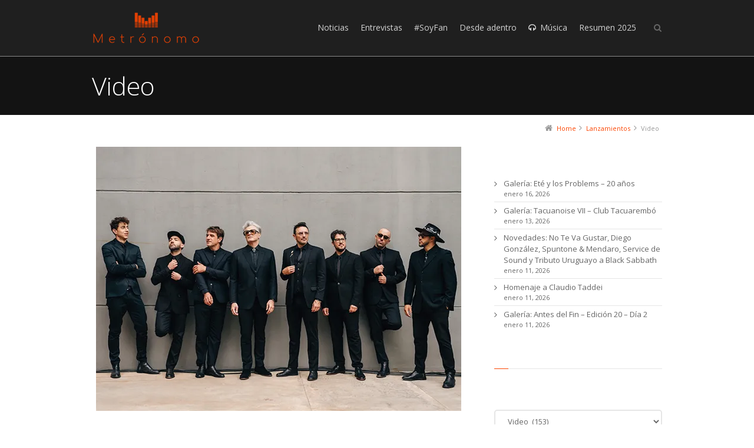

--- FILE ---
content_type: text/html; charset=UTF-8
request_url: https://metronomo.uy/category/lanzamientos/video/
body_size: 16814
content:
<!DOCTYPE html>
<!--[if IE 7]>
<html class="no-js lt-ie10 lt-ie9 lt-ie8" id="ie7" lang="es">
<![endif]-->
<!--[if IE 8]>
<html class="no-js lt-ie10 lt-ie9" id="ie8" lang="es">
<![endif]-->
<!--[if IE 9]>
<html class="no-js lt-ie10" id="ie9" lang="es">
<![endif]-->
<!--[if !IE]><!-->
<html class="no-js" lang="es">
<!--<![endif]-->
<head>
    <meta charset="UTF-8" />
    <title>Video  </title>
    <link rel="profile" href="https://gmpg.org/xfn/11" />
    <link rel="pingback" href="https://metronomo.uy/xmlrpc.php" />

    <meta name='robots' content='max-image-preview:large' />

<meta name="viewport" content="initial-scale=1.0, width=device-width" />
<!--[if lt IE 9]><script src="https://metronomo.uy/wp-content/themes/3clicks/js/excanvas/excanvas.compiled.js"></script><![endif]--><link rel='dns-prefetch' href='//secure.gravatar.com' />
<link rel='dns-prefetch' href='//stats.wp.com' />
<link rel='dns-prefetch' href='//fonts.googleapis.com' />
<link rel='dns-prefetch' href='//v0.wordpress.com' />
<link rel='dns-prefetch' href='//i0.wp.com' />
<link rel="alternate" type="application/rss+xml" title="Metrónomo &raquo; Feed" href="https://metronomo.uy/feed/" />
<link rel="alternate" type="application/rss+xml" title="Metrónomo &raquo; Feed de los comentarios" href="https://metronomo.uy/comments/feed/" />
<link rel="alternate" type="application/rss+xml" title="Metrónomo &raquo; Categoría Video del feed" href="https://metronomo.uy/category/lanzamientos/video/feed/" />
		<!-- This site uses the Google Analytics by MonsterInsights plugin v8.25.0 - Using Analytics tracking - https://www.monsterinsights.com/ -->
		<!-- Nota: MonsterInsights no está actualmente configurado en este sitio. El dueño del sitio necesita identificarse usando su cuenta de Google Analytics en el panel de ajustes de MonsterInsights. -->
					<!-- No tracking code set -->
				<!-- / Google Analytics by MonsterInsights -->
		<script type="text/javascript">
/* <![CDATA[ */
window._wpemojiSettings = {"baseUrl":"https:\/\/s.w.org\/images\/core\/emoji\/14.0.0\/72x72\/","ext":".png","svgUrl":"https:\/\/s.w.org\/images\/core\/emoji\/14.0.0\/svg\/","svgExt":".svg","source":{"concatemoji":"https:\/\/metronomo.uy\/wp-includes\/js\/wp-emoji-release.min.js?ver=6.4.3"}};
/*! This file is auto-generated */
!function(i,n){var o,s,e;function c(e){try{var t={supportTests:e,timestamp:(new Date).valueOf()};sessionStorage.setItem(o,JSON.stringify(t))}catch(e){}}function p(e,t,n){e.clearRect(0,0,e.canvas.width,e.canvas.height),e.fillText(t,0,0);var t=new Uint32Array(e.getImageData(0,0,e.canvas.width,e.canvas.height).data),r=(e.clearRect(0,0,e.canvas.width,e.canvas.height),e.fillText(n,0,0),new Uint32Array(e.getImageData(0,0,e.canvas.width,e.canvas.height).data));return t.every(function(e,t){return e===r[t]})}function u(e,t,n){switch(t){case"flag":return n(e,"\ud83c\udff3\ufe0f\u200d\u26a7\ufe0f","\ud83c\udff3\ufe0f\u200b\u26a7\ufe0f")?!1:!n(e,"\ud83c\uddfa\ud83c\uddf3","\ud83c\uddfa\u200b\ud83c\uddf3")&&!n(e,"\ud83c\udff4\udb40\udc67\udb40\udc62\udb40\udc65\udb40\udc6e\udb40\udc67\udb40\udc7f","\ud83c\udff4\u200b\udb40\udc67\u200b\udb40\udc62\u200b\udb40\udc65\u200b\udb40\udc6e\u200b\udb40\udc67\u200b\udb40\udc7f");case"emoji":return!n(e,"\ud83e\udef1\ud83c\udffb\u200d\ud83e\udef2\ud83c\udfff","\ud83e\udef1\ud83c\udffb\u200b\ud83e\udef2\ud83c\udfff")}return!1}function f(e,t,n){var r="undefined"!=typeof WorkerGlobalScope&&self instanceof WorkerGlobalScope?new OffscreenCanvas(300,150):i.createElement("canvas"),a=r.getContext("2d",{willReadFrequently:!0}),o=(a.textBaseline="top",a.font="600 32px Arial",{});return e.forEach(function(e){o[e]=t(a,e,n)}),o}function t(e){var t=i.createElement("script");t.src=e,t.defer=!0,i.head.appendChild(t)}"undefined"!=typeof Promise&&(o="wpEmojiSettingsSupports",s=["flag","emoji"],n.supports={everything:!0,everythingExceptFlag:!0},e=new Promise(function(e){i.addEventListener("DOMContentLoaded",e,{once:!0})}),new Promise(function(t){var n=function(){try{var e=JSON.parse(sessionStorage.getItem(o));if("object"==typeof e&&"number"==typeof e.timestamp&&(new Date).valueOf()<e.timestamp+604800&&"object"==typeof e.supportTests)return e.supportTests}catch(e){}return null}();if(!n){if("undefined"!=typeof Worker&&"undefined"!=typeof OffscreenCanvas&&"undefined"!=typeof URL&&URL.createObjectURL&&"undefined"!=typeof Blob)try{var e="postMessage("+f.toString()+"("+[JSON.stringify(s),u.toString(),p.toString()].join(",")+"));",r=new Blob([e],{type:"text/javascript"}),a=new Worker(URL.createObjectURL(r),{name:"wpTestEmojiSupports"});return void(a.onmessage=function(e){c(n=e.data),a.terminate(),t(n)})}catch(e){}c(n=f(s,u,p))}t(n)}).then(function(e){for(var t in e)n.supports[t]=e[t],n.supports.everything=n.supports.everything&&n.supports[t],"flag"!==t&&(n.supports.everythingExceptFlag=n.supports.everythingExceptFlag&&n.supports[t]);n.supports.everythingExceptFlag=n.supports.everythingExceptFlag&&!n.supports.flag,n.DOMReady=!1,n.readyCallback=function(){n.DOMReady=!0}}).then(function(){return e}).then(function(){var e;n.supports.everything||(n.readyCallback(),(e=n.source||{}).concatemoji?t(e.concatemoji):e.wpemoji&&e.twemoji&&(t(e.twemoji),t(e.wpemoji)))}))}((window,document),window._wpemojiSettings);
/* ]]> */
</script>
<style id='wp-emoji-styles-inline-css' type='text/css'>

	img.wp-smiley, img.emoji {
		display: inline !important;
		border: none !important;
		box-shadow: none !important;
		height: 1em !important;
		width: 1em !important;
		margin: 0 0.07em !important;
		vertical-align: -0.1em !important;
		background: none !important;
		padding: 0 !important;
	}
</style>
<link rel='stylesheet' id='wp-block-library-css' href='https://metronomo.uy/wp-includes/css/dist/block-library/style.min.css?ver=6.4.3' type='text/css' media='all' />
<style id='wp-block-library-inline-css' type='text/css'>
.has-text-align-justify{text-align:justify;}
</style>
<link rel='stylesheet' id='mediaelement-css' href='https://metronomo.uy/wp-includes/js/mediaelement/mediaelementplayer-legacy.min.css?ver=4.2.17' type='text/css' media='all' />
<link rel='stylesheet' id='wp-mediaelement-css' href='https://metronomo.uy/wp-includes/js/mediaelement/wp-mediaelement.min.css?ver=6.4.3' type='text/css' media='all' />
<style id='jetpack-sharing-buttons-style-inline-css' type='text/css'>
.jetpack-sharing-buttons__services-list{display:flex;flex-direction:row;flex-wrap:wrap;gap:0;list-style-type:none;margin:5px;padding:0}.jetpack-sharing-buttons__services-list.has-small-icon-size{font-size:12px}.jetpack-sharing-buttons__services-list.has-normal-icon-size{font-size:16px}.jetpack-sharing-buttons__services-list.has-large-icon-size{font-size:24px}.jetpack-sharing-buttons__services-list.has-huge-icon-size{font-size:36px}@media print{.jetpack-sharing-buttons__services-list{display:none!important}}.editor-styles-wrapper .wp-block-jetpack-sharing-buttons{gap:0;padding-inline-start:0}ul.jetpack-sharing-buttons__services-list.has-background{padding:1.25em 2.375em}
</style>
<style id='classic-theme-styles-inline-css' type='text/css'>
/*! This file is auto-generated */
.wp-block-button__link{color:#fff;background-color:#32373c;border-radius:9999px;box-shadow:none;text-decoration:none;padding:calc(.667em + 2px) calc(1.333em + 2px);font-size:1.125em}.wp-block-file__button{background:#32373c;color:#fff;text-decoration:none}
</style>
<style id='global-styles-inline-css' type='text/css'>
body{--wp--preset--color--black: #000000;--wp--preset--color--cyan-bluish-gray: #abb8c3;--wp--preset--color--white: #ffffff;--wp--preset--color--pale-pink: #f78da7;--wp--preset--color--vivid-red: #cf2e2e;--wp--preset--color--luminous-vivid-orange: #ff6900;--wp--preset--color--luminous-vivid-amber: #fcb900;--wp--preset--color--light-green-cyan: #7bdcb5;--wp--preset--color--vivid-green-cyan: #00d084;--wp--preset--color--pale-cyan-blue: #8ed1fc;--wp--preset--color--vivid-cyan-blue: #0693e3;--wp--preset--color--vivid-purple: #9b51e0;--wp--preset--gradient--vivid-cyan-blue-to-vivid-purple: linear-gradient(135deg,rgba(6,147,227,1) 0%,rgb(155,81,224) 100%);--wp--preset--gradient--light-green-cyan-to-vivid-green-cyan: linear-gradient(135deg,rgb(122,220,180) 0%,rgb(0,208,130) 100%);--wp--preset--gradient--luminous-vivid-amber-to-luminous-vivid-orange: linear-gradient(135deg,rgba(252,185,0,1) 0%,rgba(255,105,0,1) 100%);--wp--preset--gradient--luminous-vivid-orange-to-vivid-red: linear-gradient(135deg,rgba(255,105,0,1) 0%,rgb(207,46,46) 100%);--wp--preset--gradient--very-light-gray-to-cyan-bluish-gray: linear-gradient(135deg,rgb(238,238,238) 0%,rgb(169,184,195) 100%);--wp--preset--gradient--cool-to-warm-spectrum: linear-gradient(135deg,rgb(74,234,220) 0%,rgb(151,120,209) 20%,rgb(207,42,186) 40%,rgb(238,44,130) 60%,rgb(251,105,98) 80%,rgb(254,248,76) 100%);--wp--preset--gradient--blush-light-purple: linear-gradient(135deg,rgb(255,206,236) 0%,rgb(152,150,240) 100%);--wp--preset--gradient--blush-bordeaux: linear-gradient(135deg,rgb(254,205,165) 0%,rgb(254,45,45) 50%,rgb(107,0,62) 100%);--wp--preset--gradient--luminous-dusk: linear-gradient(135deg,rgb(255,203,112) 0%,rgb(199,81,192) 50%,rgb(65,88,208) 100%);--wp--preset--gradient--pale-ocean: linear-gradient(135deg,rgb(255,245,203) 0%,rgb(182,227,212) 50%,rgb(51,167,181) 100%);--wp--preset--gradient--electric-grass: linear-gradient(135deg,rgb(202,248,128) 0%,rgb(113,206,126) 100%);--wp--preset--gradient--midnight: linear-gradient(135deg,rgb(2,3,129) 0%,rgb(40,116,252) 100%);--wp--preset--font-size--small: 13px;--wp--preset--font-size--medium: 20px;--wp--preset--font-size--large: 36px;--wp--preset--font-size--x-large: 42px;--wp--preset--spacing--20: 0.44rem;--wp--preset--spacing--30: 0.67rem;--wp--preset--spacing--40: 1rem;--wp--preset--spacing--50: 1.5rem;--wp--preset--spacing--60: 2.25rem;--wp--preset--spacing--70: 3.38rem;--wp--preset--spacing--80: 5.06rem;--wp--preset--shadow--natural: 6px 6px 9px rgba(0, 0, 0, 0.2);--wp--preset--shadow--deep: 12px 12px 50px rgba(0, 0, 0, 0.4);--wp--preset--shadow--sharp: 6px 6px 0px rgba(0, 0, 0, 0.2);--wp--preset--shadow--outlined: 6px 6px 0px -3px rgba(255, 255, 255, 1), 6px 6px rgba(0, 0, 0, 1);--wp--preset--shadow--crisp: 6px 6px 0px rgba(0, 0, 0, 1);}:where(.is-layout-flex){gap: 0.5em;}:where(.is-layout-grid){gap: 0.5em;}body .is-layout-flow > .alignleft{float: left;margin-inline-start: 0;margin-inline-end: 2em;}body .is-layout-flow > .alignright{float: right;margin-inline-start: 2em;margin-inline-end: 0;}body .is-layout-flow > .aligncenter{margin-left: auto !important;margin-right: auto !important;}body .is-layout-constrained > .alignleft{float: left;margin-inline-start: 0;margin-inline-end: 2em;}body .is-layout-constrained > .alignright{float: right;margin-inline-start: 2em;margin-inline-end: 0;}body .is-layout-constrained > .aligncenter{margin-left: auto !important;margin-right: auto !important;}body .is-layout-constrained > :where(:not(.alignleft):not(.alignright):not(.alignfull)){max-width: var(--wp--style--global--content-size);margin-left: auto !important;margin-right: auto !important;}body .is-layout-constrained > .alignwide{max-width: var(--wp--style--global--wide-size);}body .is-layout-flex{display: flex;}body .is-layout-flex{flex-wrap: wrap;align-items: center;}body .is-layout-flex > *{margin: 0;}body .is-layout-grid{display: grid;}body .is-layout-grid > *{margin: 0;}:where(.wp-block-columns.is-layout-flex){gap: 2em;}:where(.wp-block-columns.is-layout-grid){gap: 2em;}:where(.wp-block-post-template.is-layout-flex){gap: 1.25em;}:where(.wp-block-post-template.is-layout-grid){gap: 1.25em;}.has-black-color{color: var(--wp--preset--color--black) !important;}.has-cyan-bluish-gray-color{color: var(--wp--preset--color--cyan-bluish-gray) !important;}.has-white-color{color: var(--wp--preset--color--white) !important;}.has-pale-pink-color{color: var(--wp--preset--color--pale-pink) !important;}.has-vivid-red-color{color: var(--wp--preset--color--vivid-red) !important;}.has-luminous-vivid-orange-color{color: var(--wp--preset--color--luminous-vivid-orange) !important;}.has-luminous-vivid-amber-color{color: var(--wp--preset--color--luminous-vivid-amber) !important;}.has-light-green-cyan-color{color: var(--wp--preset--color--light-green-cyan) !important;}.has-vivid-green-cyan-color{color: var(--wp--preset--color--vivid-green-cyan) !important;}.has-pale-cyan-blue-color{color: var(--wp--preset--color--pale-cyan-blue) !important;}.has-vivid-cyan-blue-color{color: var(--wp--preset--color--vivid-cyan-blue) !important;}.has-vivid-purple-color{color: var(--wp--preset--color--vivid-purple) !important;}.has-black-background-color{background-color: var(--wp--preset--color--black) !important;}.has-cyan-bluish-gray-background-color{background-color: var(--wp--preset--color--cyan-bluish-gray) !important;}.has-white-background-color{background-color: var(--wp--preset--color--white) !important;}.has-pale-pink-background-color{background-color: var(--wp--preset--color--pale-pink) !important;}.has-vivid-red-background-color{background-color: var(--wp--preset--color--vivid-red) !important;}.has-luminous-vivid-orange-background-color{background-color: var(--wp--preset--color--luminous-vivid-orange) !important;}.has-luminous-vivid-amber-background-color{background-color: var(--wp--preset--color--luminous-vivid-amber) !important;}.has-light-green-cyan-background-color{background-color: var(--wp--preset--color--light-green-cyan) !important;}.has-vivid-green-cyan-background-color{background-color: var(--wp--preset--color--vivid-green-cyan) !important;}.has-pale-cyan-blue-background-color{background-color: var(--wp--preset--color--pale-cyan-blue) !important;}.has-vivid-cyan-blue-background-color{background-color: var(--wp--preset--color--vivid-cyan-blue) !important;}.has-vivid-purple-background-color{background-color: var(--wp--preset--color--vivid-purple) !important;}.has-black-border-color{border-color: var(--wp--preset--color--black) !important;}.has-cyan-bluish-gray-border-color{border-color: var(--wp--preset--color--cyan-bluish-gray) !important;}.has-white-border-color{border-color: var(--wp--preset--color--white) !important;}.has-pale-pink-border-color{border-color: var(--wp--preset--color--pale-pink) !important;}.has-vivid-red-border-color{border-color: var(--wp--preset--color--vivid-red) !important;}.has-luminous-vivid-orange-border-color{border-color: var(--wp--preset--color--luminous-vivid-orange) !important;}.has-luminous-vivid-amber-border-color{border-color: var(--wp--preset--color--luminous-vivid-amber) !important;}.has-light-green-cyan-border-color{border-color: var(--wp--preset--color--light-green-cyan) !important;}.has-vivid-green-cyan-border-color{border-color: var(--wp--preset--color--vivid-green-cyan) !important;}.has-pale-cyan-blue-border-color{border-color: var(--wp--preset--color--pale-cyan-blue) !important;}.has-vivid-cyan-blue-border-color{border-color: var(--wp--preset--color--vivid-cyan-blue) !important;}.has-vivid-purple-border-color{border-color: var(--wp--preset--color--vivid-purple) !important;}.has-vivid-cyan-blue-to-vivid-purple-gradient-background{background: var(--wp--preset--gradient--vivid-cyan-blue-to-vivid-purple) !important;}.has-light-green-cyan-to-vivid-green-cyan-gradient-background{background: var(--wp--preset--gradient--light-green-cyan-to-vivid-green-cyan) !important;}.has-luminous-vivid-amber-to-luminous-vivid-orange-gradient-background{background: var(--wp--preset--gradient--luminous-vivid-amber-to-luminous-vivid-orange) !important;}.has-luminous-vivid-orange-to-vivid-red-gradient-background{background: var(--wp--preset--gradient--luminous-vivid-orange-to-vivid-red) !important;}.has-very-light-gray-to-cyan-bluish-gray-gradient-background{background: var(--wp--preset--gradient--very-light-gray-to-cyan-bluish-gray) !important;}.has-cool-to-warm-spectrum-gradient-background{background: var(--wp--preset--gradient--cool-to-warm-spectrum) !important;}.has-blush-light-purple-gradient-background{background: var(--wp--preset--gradient--blush-light-purple) !important;}.has-blush-bordeaux-gradient-background{background: var(--wp--preset--gradient--blush-bordeaux) !important;}.has-luminous-dusk-gradient-background{background: var(--wp--preset--gradient--luminous-dusk) !important;}.has-pale-ocean-gradient-background{background: var(--wp--preset--gradient--pale-ocean) !important;}.has-electric-grass-gradient-background{background: var(--wp--preset--gradient--electric-grass) !important;}.has-midnight-gradient-background{background: var(--wp--preset--gradient--midnight) !important;}.has-small-font-size{font-size: var(--wp--preset--font-size--small) !important;}.has-medium-font-size{font-size: var(--wp--preset--font-size--medium) !important;}.has-large-font-size{font-size: var(--wp--preset--font-size--large) !important;}.has-x-large-font-size{font-size: var(--wp--preset--font-size--x-large) !important;}
.wp-block-navigation a:where(:not(.wp-element-button)){color: inherit;}
:where(.wp-block-post-template.is-layout-flex){gap: 1.25em;}:where(.wp-block-post-template.is-layout-grid){gap: 1.25em;}
:where(.wp-block-columns.is-layout-flex){gap: 2em;}:where(.wp-block-columns.is-layout-grid){gap: 2em;}
.wp-block-pullquote{font-size: 1.5em;line-height: 1.6;}
</style>
<link rel='stylesheet' id='g1-gmaps-css' href='https://metronomo.uy/wp-content/plugins/g1-gmaps/css/g1-gmaps.css?ver=0.6.1' type='text/css' media='screen' />
<link rel='stylesheet' id='g1_screen-css' href='https://metronomo.uy/wp-content/themes/3clicks/css/g1-screen.css?ver=1711023879' type='text/css' media='screen' />
<link rel='stylesheet' id='g1_dynamic_style-css' href='https://metronomo.uy/wp-content/uploads/g1-dynamic-style.css?respondjs=no&#038;ver=3.5.4' type='text/css' media='screen' />
<link rel='stylesheet' id='galleria_theme-css' href='https://metronomo.uy/wp-content/themes/3clicks/js/galleria/themes/classic/galleria.classic.css?respondjs=no&#038;ver=1711023879' type='text/css' media='screen' />
<link rel='stylesheet' id='jquery.magnific-popup-css' href='https://metronomo.uy/wp-content/themes/3clicks/js/jquery.magnific-popup/magnific-popup.css?ver=1711023879' type='text/css' media='screen' />
<link rel='stylesheet' id='g1_style-css' href='https://metronomo.uy/wp-content/themes/3clicks-child-theme/style.css?ver=1711023879' type='text/css' media='screen' />
<link rel='stylesheet' id='google_font_490ee25e-css' href='https://fonts.googleapis.com/css?family=Open+Sans:300&#038;subset=latin,latin-ext' type='text/css' media='all' />
<link rel='stylesheet' id='google_font_7b2b4c23-css' href='https://fonts.googleapis.com/css?family=Open+Sans&#038;subset=latin,latin-ext' type='text/css' media='all' />
<link rel='stylesheet' id='jetpack_css-css' href='https://metronomo.uy/wp-content/plugins/jetpack/css/jetpack.css?ver=13.2.1' type='text/css' media='all' />
<script type="text/javascript" src="https://metronomo.uy/wp-includes/js/jquery/jquery.min.js?ver=3.7.1" id="jquery-core-js"></script>
<script type="text/javascript" src="https://metronomo.uy/wp-includes/js/jquery/jquery-migrate.min.js?ver=3.4.1" id="jquery-migrate-js"></script>
<script type="text/javascript" src="https://metronomo.uy/wp-content/themes/3clicks/js/modernizr/modernizr.custom.js?ver=1711023879" id="modernizr-js"></script>
<link rel="https://api.w.org/" href="https://metronomo.uy/wp-json/" /><link rel="alternate" type="application/json" href="https://metronomo.uy/wp-json/wp/v2/categories/58" /><link rel="EditURI" type="application/rsd+xml" title="RSD" href="https://metronomo.uy/xmlrpc.php?rsd" />
	<style>img#wpstats{display:none}</style>
		<meta name="description" content="Entradas sobre Video escritas por user" />

<!-- Jetpack Open Graph Tags -->
<meta property="og:type" content="website" />
<meta property="og:title" content="Video &#8211; Metrónomo" />
<meta property="og:url" content="https://metronomo.uy/category/lanzamientos/video/" />
<meta property="og:site_name" content="Metrónomo" />
<meta property="og:image" content="https://i0.wp.com/metronomo.uy/wp-content/uploads/2024/03/cropped-favicon2.png?fit=512%2C512&#038;ssl=1" />
<meta property="og:image:width" content="512" />
<meta property="og:image:height" content="512" />
<meta property="og:image:alt" content="" />
<meta property="og:locale" content="es_ES" />

<!-- End Jetpack Open Graph Tags -->
<link rel="icon" href="https://i0.wp.com/metronomo.uy/wp-content/uploads/2024/03/cropped-favicon2.png?fit=32%2C32&#038;ssl=1" sizes="32x32" />
<link rel="icon" href="https://i0.wp.com/metronomo.uy/wp-content/uploads/2024/03/cropped-favicon2.png?fit=192%2C192&#038;ssl=1" sizes="192x192" />
<link rel="apple-touch-icon" href="https://i0.wp.com/metronomo.uy/wp-content/uploads/2024/03/cropped-favicon2.png?fit=180%2C180&#038;ssl=1" />
<meta name="msapplication-TileImage" content="https://i0.wp.com/metronomo.uy/wp-content/uploads/2024/03/cropped-favicon2.png?fit=270%2C270&#038;ssl=1" />
<script type="text/javascript" src="https://metronomo.uy/wp-content/themes/3clicks/js/respond/respond.src.js"></script></head>
<body class="archive category category-video category-58 g1-font-regular-s g1-font-important-m g1-tl-squircle g1-tr-squircle g1-br-squircle g1-bl-squircle g1-preheader-open-overlay g1-preheader-layout-wide-narrow g1-preheader-tl-square g1-preheader-tr-square g1-preheader-br-square g1-preheader-bl-square g1-header-position-fixed g1-header-layout-wide-narrow g1-header-comp-left-right g1-primary-nav--unstyled g1-header-tl-square g1-header-tr-square g1-header-br-square g1-header-bl-square g1-header-searchform-small g1-precontent-layout-wide-narrow g1-precontent-tl-square g1-precontent-tr-square g1-precontent-br-square g1-precontent-bl-square g1-content-layout-wide-narrow g1-content-tl-square g1-content-tr-square g1-content-br-square g1-content-bl-square g1-prefooter-layout-wide-narrow g1-prefooter-tl-square g1-prefooter-tr-square g1-prefooter-br-square g1-prefooter-bl-square g1-footer-layout-wide-narrow g1-footer-comp-01 g1-footer-tl-square g1-footer-tr-square g1-footer-br-square g1-footer-bl-square g1-secondary-wide g1-secondary-after" itemscope itemtype="http://schema.org/WebPage">
<div id="page">
    <div id="g1-top">
	
	<!-- BEGIN #g1-header -->
    <div id="g1-header-waypoint">
	<div id="g1-header" class="g1-header" role="banner">
        <div class="g1-layout-inner">
            
            <div id="g1-primary-bar">
                <div id="g1-id"><p class="site-title"><a href="https://metronomo.uy" title="Go back to the homepage"><img id="g1-logo" src="https://metronomo.uy/wp-content/uploads/2017/08/logo-general.png" alt="Metrónomo" data-g1-src-desktop="http://metronomo.uy/wp-content/uploads/2017/08/logo-general.png" data-g1-src-desktop-hdpi="http://metronomo.uy/wp-content/uploads/2017/08/logo-general.png" />
                <noscript><img src="http://metronomo.uy/wp-content/uploads/2017/08/logo-general.png" alt="Metrónomo" /></noscript><img id="g1-mobile-logo" src="https://metronomo.uy/wp-content/uploads/2017/08/logo-general.png" alt="Metrónomo" data-g1-src-mobile="http://metronomo.uy/wp-content/uploads/2017/08/logo-general.png" data-g1-src-mobile-hdpi="http://metronomo.uy/wp-content/uploads/2017/08/logo-general.png" /></a></p></div><!-- #id -->
                <!-- BEGIN #g1-primary-nav -->
                <nav id="g1-primary-nav" class="g1-nav--unstyled g1-nav--collapsed">
                    <a id="g1-primary-nav-switch" href="#">Menu</a>
                    <ul id="g1-primary-nav-menu" class=""><li id="menu-item-452" class="menu-item menu-item-type-post_type menu-item-object-page menu-item-452 g1-menu-item-level-0 g1-type-drops"><a href="https://metronomo.uy/noticias/"><div class="g1-nav-item__title">Noticias</div></a></li>
<li id="menu-item-444" class="menu-item menu-item-type-post_type menu-item-object-page menu-item-has-children menu-parent-item menu-item-444 g1-menu-item-level-0 g1-type-drops"><a href="https://metronomo.uy/entrevistas/"><div class="g1-nav-item__arrow"></div><div class="g1-nav-item__title">Entrevistas</div></a>
<div class="g1-submenus"><ul>
	<li id="menu-item-10980" class="menu-item menu-item-type-post_type menu-item-object-page menu-item-10980 g1-menu-item-level-1"><a href="https://metronomo.uy/la-previa/"><div class="g1-nav-item__title">La previa</div></a></li>
	<li id="menu-item-24348" class="menu-item menu-item-type-post_type menu-item-object-page menu-item-24348 g1-menu-item-level-1"><a href="https://metronomo.uy/vidas-detras-de-la-musica/"><div class="g1-nav-item__title">Vidas Detrás de la Música</div></a></li>
	<li id="menu-item-16712" class="menu-item menu-item-type-post_type menu-item-object-page menu-item-16712 g1-menu-item-level-1"><a href="https://metronomo.uy/frente-a-frente/"><div class="g1-nav-item__title">Frente a Frente</div></a></li>
</ul></div>
</li>
<li id="menu-item-475" class="menu-item menu-item-type-post_type menu-item-object-page menu-item-475 g1-menu-item-level-0 g1-type-drops"><a href="https://metronomo.uy/soy-fan/"><div class="g1-nav-item__title">#SoyFan</div></a></li>
<li id="menu-item-445" class="menu-item menu-item-type-post_type menu-item-object-page menu-item-445 g1-menu-item-level-0 g1-type-drops"><a href="https://metronomo.uy/columnas/"><div class="g1-nav-item__title">Desde adentro</div></a></li>
<li id="menu-item-451" class="menu-item menu-item-type-post_type menu-item-object-page menu-item-has-children menu-parent-item menu-item-451 g1-menu-item-level-0 g1-type-drops g1-menu-item-with-icon"><a href="https://metronomo.uy/musica/"><div class="g1-nav-item__arrow"></div><i class="icon-headphones g1-nav-item__icon"></i><div class="g1-nav-item__title">Música</div></a>
<div class="g1-submenus"><ul>
	<li id="menu-item-5885" class="menu-item menu-item-type-post_type menu-item-object-page menu-item-5885 g1-menu-item-level-1"><a href="https://metronomo.uy/track-x-track/"><div class="g1-nav-item__title">#Track x Track</div></a></li>
	<li id="menu-item-39669" class="menu-item menu-item-type-post_type menu-item-object-page menu-item-39669 g1-menu-item-level-1"><a href="https://metronomo.uy/en-el-bunker/"><div class="g1-nav-item__title">En el Búnker</div></a></li>
</ul></div>
</li>
<li id="menu-item-52358" class="menu-item menu-item-type-post_type menu-item-object-page menu-item-has-children menu-parent-item menu-item-52358 g1-menu-item-level-0 g1-type-drops"><a href="https://metronomo.uy/resumen-2025/"><div class="g1-nav-item__arrow"></div><div class="g1-nav-item__title">Resumen 2025</div></a>
<div class="g1-submenus"><ul>
	<li id="menu-item-52550" class="menu-item menu-item-type-custom menu-item-object-custom menu-item-52550 g1-menu-item-level-1"><a href="https://metronomo.uy/work/resumen-2025-metronomo/"><div class="g1-nav-item__title">Metrónomo</div></a></li>
	<li id="menu-item-52545" class="menu-item menu-item-type-custom menu-item-object-custom menu-item-52545 g1-menu-item-level-1"><a href="https://metronomo.uy/work/resumen-2025-maria-noel-minozzo/"><div class="g1-nav-item__title">María Noel Minozzo</div></a></li>
	<li id="menu-item-52535" class="menu-item menu-item-type-custom menu-item-object-custom menu-item-52535 g1-menu-item-level-1"><a href="https://metronomo.uy/work/resumen-2025-jorge-costigliolo/"><div class="g1-nav-item__title">Jorge Costigliolo</div></a></li>
	<li id="menu-item-52401" class="menu-item menu-item-type-custom menu-item-object-custom menu-item-52401 g1-menu-item-level-1"><a href="https://metronomo.uy/work/resumen-2025-ariel-scarpa/"><div class="g1-nav-item__title">Ariel Scarpa</div></a></li>
	<li id="menu-item-52389" class="menu-item menu-item-type-custom menu-item-object-custom menu-item-52389 g1-menu-item-level-1"><a href="https://metronomo.uy/work/resumen-2025-mandy-barrios/"><div class="g1-nav-item__title">Mandy Barrios</div></a></li>
	<li id="menu-item-52370" class="menu-item menu-item-type-custom menu-item-object-custom menu-item-52370 g1-menu-item-level-1"><a href="https://metronomo.uy/work/resumen-2025-nicolas-tabarez/"><div class="g1-nav-item__title">Nicolás Tabárez</div></a></li>
	<li id="menu-item-52364" class="menu-item menu-item-type-custom menu-item-object-custom menu-item-52364 g1-menu-item-level-1"><a href="https://metronomo.uy/work/resumen-2025-carlos-dopico/"><div class="g1-nav-item__title">Carlos Dopico</div></a></li>
	<li id="menu-item-52359" class="menu-item menu-item-type-post_type menu-item-object-page menu-item-52359 g1-menu-item-level-1"><a href="https://metronomo.uy/resumen-2024/"><div class="g1-nav-item__title">Edición 2024</div></a></li>
	<li id="menu-item-45184" class="menu-item menu-item-type-custom menu-item-object-custom menu-item-45184 g1-menu-item-level-1"><a href="https://metronomo.uy/resumen-2023/"><div class="g1-nav-item__title">Edición 2023</div></a></li>
	<li id="menu-item-36859" class="menu-item menu-item-type-custom menu-item-object-custom menu-item-36859 g1-menu-item-level-1"><a href="https://metronomo.uy/resumen-2022/"><div class="g1-nav-item__title">Edición 2022</div></a></li>
	<li id="menu-item-27815" class="menu-item menu-item-type-custom menu-item-object-custom menu-item-27815 g1-menu-item-level-1"><a href="https://metronomo.uy/resumen-2021/"><div class="g1-nav-item__title">Edición 2021</div></a></li>
	<li id="menu-item-16889" class="menu-item menu-item-type-custom menu-item-object-custom menu-item-16889 g1-menu-item-level-1"><a href="https://metronomo.uy/resumen-2020/"><div class="g1-nav-item__title">Edición 2020</div></a></li>
	<li id="menu-item-10547" class="menu-item menu-item-type-custom menu-item-object-custom menu-item-10547 g1-menu-item-level-1"><a href="https://metronomo.uy/resumen-2019/"><div class="g1-nav-item__title">Edición 2019</div></a></li>
	<li id="menu-item-5881" class="menu-item menu-item-type-post_type menu-item-object-page menu-item-5881 g1-menu-item-level-1"><a href="https://metronomo.uy/resumen-2018/"><div class="g1-nav-item__title">Edición 2018</div></a></li>
	<li id="menu-item-3679" class="menu-item menu-item-type-custom menu-item-object-custom menu-item-3679 g1-menu-item-level-1"><a href="https://metronomo.uy/resumen-2017/"><div class="g1-nav-item__title">Edición 2017</div></a></li>
</ul></div>
</li>
</ul>
                    
                                                            <div class="g1-searchbox g1-searchbox--small g1-searchbox--wide-narrow">
                        <a class="g1-searchbox__switch" href="#">
                            <div class="g1-searchbox__arrow"></div>
                            <strong>&nbsp;</strong>
                        </a>
                        <form method="get" id="searchform" action="https://metronomo.uy" role="search">
    <div class="g1-outer">
        <div class="g1-inner">
            <input type="text" value="" name="s" id="s" size="15" placeholder="Search..." />
            <div class="g1-form-actions">
                <input id="searchsubmit" class="g1-no-replace" type="submit" value="Search" />
            </div>
        </div>
    </div>
</form>
                    </div>
                    
                </nav>
                <!-- END #g1-primary-nav -->
            </div><!-- END #g1-primary-bar -->

            
		</div>

        <div class="g1-background">
</div>	</div>
    </div>
	<!-- END #g1-header -->	

		
		
	
<!-- BEGIN #g1-precontent -->
<div id="g1-precontent" class="g1-precontent">
        <div class="g1-background">
</div></div>
<!-- END #g1-precontent -->

        <div class="g1-background">
        </div>
    </div>

	<!-- BEGIN #g1-content -->
	<div id="g1-content" class="g1-content">
        <div class="g1-layout-inner">
            <nav class="g1-nav-breadcrumbs g1-meta"><p class="assistive-text">You are here: </p><ol><li class="g1-nav-breadcrumbs__item" itemscope itemtype="http://data-vocabulary.org/Breadcrumb"><a itemprop="url" href="https://metronomo.uy/"><span itemprop="title">Home</span></a></li><li class="g1-nav-breadcrumbs__item" itemscope itemtype="http://data-vocabulary.org/Breadcrumb"><a itemprop="url" href="https://metronomo.uy/category/lanzamientos/"><span itemprop="title">Lanzamientos</span></a></li><li class="g1-nav-breadcrumbs__item">Video</li></ol></nav>            <div id="g1-content-area">    <div id="primary">
    <div id="content" role="main">
                                <header class="archive-header">
                <div class="g1-hgroup">
                                            <h1 class="archive-title"><span>Video</span></h1>
                                                        </div>
            </header><!-- .archive-header -->
            
            

<!-- BEGIN: .g1-collection -->
<div class="g1-collection g1-collection--grid g1-collection--two-third g1-collection--simple g1-effect-none">
    <ul><!-- --><li class="g1-collection__item">
        <article itemscope itemtype="http://schema.org/BlogPosting" id="post-52937" class="post-52937 post type-post status-publish format-standard has-post-thumbnail category-cancion category-disco category-homenaje-lanzamientos category-lanzamientos category-single category-video g1-brief">
    <figure class="entry-featured-media">
<a href="https://metronomo.uy/2026/01/11/novedades-no-te-va-gustar-diego-gonzalez-spuntone-mendaro-service-de-sound-y-tributo-uruguayo-a-black-sabbath/" id="g1-frame-1" class="g1-frame g1-frame--none g1-frame--inherit g1-frame--center "><span class="g1-decorator">
				<img width="620" height="448" src="https://i0.wp.com/metronomo.uy/wp-content/uploads/2026/01/2026-NC-001-1.jpg?fit=620%2C448&amp;ssl=1" class="attachment-g1_two_third size-g1_two_third wp-post-image" alt="" decoding="async" fetchpriority="high" srcset="https://i0.wp.com/metronomo.uy/wp-content/uploads/2026/01/2026-NC-001-1.jpg?w=620&amp;ssl=1 620w, https://i0.wp.com/metronomo.uy/wp-content/uploads/2026/01/2026-NC-001-1.jpg?resize=300%2C217&amp;ssl=1 300w, https://i0.wp.com/metronomo.uy/wp-content/uploads/2026/01/2026-NC-001-1.jpg?resize=320%2C231&amp;ssl=1 320w, https://i0.wp.com/metronomo.uy/wp-content/uploads/2026/01/2026-NC-001-1.jpg?resize=239%2C173&amp;ssl=1 239w" sizes="(max-width: 620px) 100vw, 620px" data-attachment-id="52938" data-permalink="https://metronomo.uy/2026/01/11/novedades-no-te-va-gustar-diego-gonzalez-spuntone-mendaro-service-de-sound-y-tributo-uruguayo-a-black-sabbath/2026-nc-001-1/" data-orig-file="https://i0.wp.com/metronomo.uy/wp-content/uploads/2026/01/2026-NC-001-1.jpg?fit=620%2C448&amp;ssl=1" data-orig-size="620,448" data-comments-opened="0" data-image-meta="{&quot;aperture&quot;:&quot;0&quot;,&quot;credit&quot;:&quot;&quot;,&quot;camera&quot;:&quot;&quot;,&quot;caption&quot;:&quot;&quot;,&quot;created_timestamp&quot;:&quot;0&quot;,&quot;copyright&quot;:&quot;&quot;,&quot;focal_length&quot;:&quot;0&quot;,&quot;iso&quot;:&quot;0&quot;,&quot;shutter_speed&quot;:&quot;0&quot;,&quot;title&quot;:&quot;&quot;,&quot;orientation&quot;:&quot;0&quot;}" data-image-title="2026-NC-001-1" data-image-description="" data-image-caption="" data-medium-file="https://i0.wp.com/metronomo.uy/wp-content/uploads/2026/01/2026-NC-001-1.jpg?fit=300%2C217&amp;ssl=1" data-large-file="https://i0.wp.com/metronomo.uy/wp-content/uploads/2026/01/2026-NC-001-1.jpg?fit=620%2C448&amp;ssl=1" />
				<span class="g1-indicator g1-indicator-document"></span>
</span></a>
</figure>
    <div class="g1-nonmedia">
        <div class="g1-inner">
            <header class="entry-header">
                <h3><a href="https://metronomo.uy/2026/01/11/novedades-no-te-va-gustar-diego-gonzalez-spuntone-mendaro-service-de-sound-y-tributo-uruguayo-a-black-sabbath/" title="Novedades: No Te Va Gustar, Diego González, Spuntone &amp; Mendaro, Service de Sound y Tributo Uruguayo a Black Sabbath" >Novedades: No Te Va Gustar, Diego González, Spuntone &amp; Mendaro, Service de Sound y Tributo Uruguayo a Black Sabbath</a></h3>                                <p class="entry-meta g1-meta">
                    <time itemprop="datePublished" datetime="2026-01-11T21:53:10" class="entry-date">enero 11, 2026</time>                                            <span class="entry-comments-link">
    	<a href="https://metronomo.uy/2026/01/11/novedades-no-te-va-gustar-diego-gonzalez-spuntone-mendaro-service-de-sound-y-tributo-uruguayo-a-black-sabbath/#respond">0 <span>Comments</span></a>    </span>
                    </p>
                            </header><!-- .entry-header -->

            <div class="entry-summary"><p>No Te Va Gustar &#8211; Florece En El Caos (Álbum) Elefante Blanco / Dale Play Records No Te Va Gustar presenta “Florece En El Caos», su duodécimo álbum de estudio, un trabajo nuevo, fresco y profundamente rockero que marca el inicio de una nueva etapa artística en la historia de la banda. El disco ya [&hellip;]</p>
</div>
            <footer class="entry-footer">
                                <div class="g1-meta entry-terms">
                    <div class="entry-categories"><div><span>Posted in:</span><ul><li><a href="https://metronomo.uy/category/lanzamientos/cancion/" rel="tag">Canción</a></li><li><a href="https://metronomo.uy/category/lanzamientos/disco/" rel="tag">Disco</a></li><li><a href="https://metronomo.uy/category/lanzamientos/homenaje-lanzamientos/" rel="tag">Homenaje</a></li><li><a href="https://metronomo.uy/category/lanzamientos/" rel="tag">Lanzamientos</a></li><li><a href="https://metronomo.uy/category/lanzamientos/single/" rel="tag">Single</a></li><li><a href="https://metronomo.uy/category/lanzamientos/video/" rel="tag">Video</a></li></ul></div></div>                                    </div>
                
                                    <div>
                        <a id="g1-button-1" class="g1-button g1-button--small g1-button--solid g1-button--standard " href="https://metronomo.uy/2026/01/11/novedades-no-te-va-gustar-diego-gonzalez-spuntone-mendaro-service-de-sound-y-tributo-uruguayo-a-black-sabbath/" >More</a>                    </div>
                            </footer><!-- .entry-footer -->
        </div>
        <div class="g1-01"></div>
    </div>

</article><!-- .post-XX -->    </li><!-- --><li class="g1-collection__item">
        <article itemscope itemtype="http://schema.org/BlogPosting" id="post-52391" class="post-52391 post type-post status-publish format-standard has-post-thumbnail category-cancion category-disco category-ep category-lanzamientos category-single category-video g1-brief">
    <figure class="entry-featured-media">
<a href="https://metronomo.uy/2025/12/22/novedades-diego-gonzalez-jorge-nasser-y-ruben-rada-rodrigo-alvez-ihara-los-walrus-y-perra-diamante/" id="g1-frame-2" class="g1-frame g1-frame--none g1-frame--inherit g1-frame--center "><span class="g1-decorator">
				<img width="620" height="448" src="https://i0.wp.com/metronomo.uy/wp-content/uploads/2025/12/2025-NC-059-1.jpg?fit=620%2C448&amp;ssl=1" class="attachment-g1_two_third size-g1_two_third wp-post-image" alt="" decoding="async" srcset="https://i0.wp.com/metronomo.uy/wp-content/uploads/2025/12/2025-NC-059-1.jpg?w=620&amp;ssl=1 620w, https://i0.wp.com/metronomo.uy/wp-content/uploads/2025/12/2025-NC-059-1.jpg?resize=300%2C217&amp;ssl=1 300w, https://i0.wp.com/metronomo.uy/wp-content/uploads/2025/12/2025-NC-059-1.jpg?resize=320%2C231&amp;ssl=1 320w, https://i0.wp.com/metronomo.uy/wp-content/uploads/2025/12/2025-NC-059-1.jpg?resize=239%2C173&amp;ssl=1 239w" sizes="(max-width: 620px) 100vw, 620px" data-attachment-id="52392" data-permalink="https://metronomo.uy/2025/12/22/novedades-diego-gonzalez-jorge-nasser-y-ruben-rada-rodrigo-alvez-ihara-los-walrus-y-perra-diamante/2025-nc-059-1/" data-orig-file="https://i0.wp.com/metronomo.uy/wp-content/uploads/2025/12/2025-NC-059-1.jpg?fit=620%2C448&amp;ssl=1" data-orig-size="620,448" data-comments-opened="0" data-image-meta="{&quot;aperture&quot;:&quot;0&quot;,&quot;credit&quot;:&quot;&quot;,&quot;camera&quot;:&quot;&quot;,&quot;caption&quot;:&quot;&quot;,&quot;created_timestamp&quot;:&quot;0&quot;,&quot;copyright&quot;:&quot;&quot;,&quot;focal_length&quot;:&quot;0&quot;,&quot;iso&quot;:&quot;0&quot;,&quot;shutter_speed&quot;:&quot;0&quot;,&quot;title&quot;:&quot;&quot;,&quot;orientation&quot;:&quot;0&quot;}" data-image-title="2025-NC-059-1" data-image-description="" data-image-caption="" data-medium-file="https://i0.wp.com/metronomo.uy/wp-content/uploads/2025/12/2025-NC-059-1.jpg?fit=300%2C217&amp;ssl=1" data-large-file="https://i0.wp.com/metronomo.uy/wp-content/uploads/2025/12/2025-NC-059-1.jpg?fit=620%2C448&amp;ssl=1" />
				<span class="g1-indicator g1-indicator-document"></span>
</span></a>
</figure>
    <div class="g1-nonmedia">
        <div class="g1-inner">
            <header class="entry-header">
                <h3><a href="https://metronomo.uy/2025/12/22/novedades-diego-gonzalez-jorge-nasser-y-ruben-rada-rodrigo-alvez-ihara-los-walrus-y-perra-diamante/" title="Novedades: Diego González, Jorge Nasser y Rúben Rada, Rodrigo Alvez, Ihara, Los Walrus y Perra Diamante" >Novedades: Diego González, Jorge Nasser y Rúben Rada, Rodrigo Alvez, Ihara, Los Walrus y Perra Diamante</a></h3>                                <p class="entry-meta g1-meta">
                    <time itemprop="datePublished" datetime="2025-12-22T05:06:00" class="entry-date">diciembre 22, 2025</time>                                            <span class="entry-comments-link">
    	<a href="https://metronomo.uy/2025/12/22/novedades-diego-gonzalez-jorge-nasser-y-ruben-rada-rodrigo-alvez-ihara-los-walrus-y-perra-diamante/#respond">0 <span>Comments</span></a>    </span>
                    </p>
                            </header><!-- .entry-header -->

            <div class="entry-summary"><p>Diego González &#8211; Capricho (EP) Bizarro Tras ganar el premio Graffiti a Mejor Álbum de Música Popular y Canción Urbana por su álbum, “La canción pide la canción tiene”, Diego González cierra el 2025 con su EP “Capricho”. Este nuevo trabajo conserva la impronta artística y poética a la que Diego nos tiene acostumbrados, pero [&hellip;]</p>
</div>
            <footer class="entry-footer">
                                <div class="g1-meta entry-terms">
                    <div class="entry-categories"><div><span>Posted in:</span><ul><li><a href="https://metronomo.uy/category/lanzamientos/cancion/" rel="tag">Canción</a></li><li><a href="https://metronomo.uy/category/lanzamientos/disco/" rel="tag">Disco</a></li><li><a href="https://metronomo.uy/category/lanzamientos/ep/" rel="tag">EP</a></li><li><a href="https://metronomo.uy/category/lanzamientos/" rel="tag">Lanzamientos</a></li><li><a href="https://metronomo.uy/category/lanzamientos/single/" rel="tag">Single</a></li><li><a href="https://metronomo.uy/category/lanzamientos/video/" rel="tag">Video</a></li></ul></div></div>                                    </div>
                
                                    <div>
                        <a id="g1-button-2" class="g1-button g1-button--small g1-button--solid g1-button--standard " href="https://metronomo.uy/2025/12/22/novedades-diego-gonzalez-jorge-nasser-y-ruben-rada-rodrigo-alvez-ihara-los-walrus-y-perra-diamante/" >More</a>                    </div>
                            </footer><!-- .entry-footer -->
        </div>
        <div class="g1-01"></div>
    </div>

</article><!-- .post-XX -->    </li><!-- --><li class="g1-collection__item">
        <article itemscope itemtype="http://schema.org/BlogPosting" id="post-52351" class="post-52351 post type-post status-publish format-standard has-post-thumbnail category-cancion category-disco category-lanzamientos category-reedicion category-single category-video g1-brief">
    <figure class="entry-featured-media">
<a href="https://metronomo.uy/2025/12/16/novedades-no-te-va-gustar-ft-ciro-traidores-y-capitan-tormenta/" id="g1-frame-3" class="g1-frame g1-frame--none g1-frame--inherit g1-frame--center "><span class="g1-decorator">
				<img width="620" height="448" src="https://i0.wp.com/metronomo.uy/wp-content/uploads/2025/12/2025-NC-058-1.jpg?fit=620%2C448&amp;ssl=1" class="attachment-g1_two_third size-g1_two_third wp-post-image" alt="" decoding="async" srcset="https://i0.wp.com/metronomo.uy/wp-content/uploads/2025/12/2025-NC-058-1.jpg?w=620&amp;ssl=1 620w, https://i0.wp.com/metronomo.uy/wp-content/uploads/2025/12/2025-NC-058-1.jpg?resize=300%2C217&amp;ssl=1 300w, https://i0.wp.com/metronomo.uy/wp-content/uploads/2025/12/2025-NC-058-1.jpg?resize=320%2C231&amp;ssl=1 320w, https://i0.wp.com/metronomo.uy/wp-content/uploads/2025/12/2025-NC-058-1.jpg?resize=239%2C173&amp;ssl=1 239w" sizes="(max-width: 620px) 100vw, 620px" data-attachment-id="52352" data-permalink="https://metronomo.uy/2025/12/16/novedades-no-te-va-gustar-ft-ciro-traidores-y-capitan-tormenta/2025-nc-058-1/" data-orig-file="https://i0.wp.com/metronomo.uy/wp-content/uploads/2025/12/2025-NC-058-1.jpg?fit=620%2C448&amp;ssl=1" data-orig-size="620,448" data-comments-opened="0" data-image-meta="{&quot;aperture&quot;:&quot;0&quot;,&quot;credit&quot;:&quot;&quot;,&quot;camera&quot;:&quot;&quot;,&quot;caption&quot;:&quot;&quot;,&quot;created_timestamp&quot;:&quot;0&quot;,&quot;copyright&quot;:&quot;&quot;,&quot;focal_length&quot;:&quot;0&quot;,&quot;iso&quot;:&quot;0&quot;,&quot;shutter_speed&quot;:&quot;0&quot;,&quot;title&quot;:&quot;&quot;,&quot;orientation&quot;:&quot;0&quot;}" data-image-title="2025-NC-058-1" data-image-description="" data-image-caption="" data-medium-file="https://i0.wp.com/metronomo.uy/wp-content/uploads/2025/12/2025-NC-058-1.jpg?fit=300%2C217&amp;ssl=1" data-large-file="https://i0.wp.com/metronomo.uy/wp-content/uploads/2025/12/2025-NC-058-1.jpg?fit=620%2C448&amp;ssl=1" />
				<span class="g1-indicator g1-indicator-document"></span>
</span></a>
</figure>
    <div class="g1-nonmedia">
        <div class="g1-inner">
            <header class="entry-header">
                <h3><a href="https://metronomo.uy/2025/12/16/novedades-no-te-va-gustar-ft-ciro-traidores-y-capitan-tormenta/" title="Novedades: No Te Va Gustar ft. Ciro, Traidores y Capitán Tormenta" >Novedades: No Te Va Gustar ft. Ciro, Traidores y Capitán Tormenta</a></h3>                                <p class="entry-meta g1-meta">
                    <time itemprop="datePublished" datetime="2025-12-16T00:57:19" class="entry-date">diciembre 16, 2025</time>                                            <span class="entry-comments-link">
    	<a href="https://metronomo.uy/2025/12/16/novedades-no-te-va-gustar-ft-ciro-traidores-y-capitan-tormenta/#respond">0 <span>Comments</span></a>    </span>
                    </p>
                            </header><!-- .entry-header -->

            <div class="entry-summary"><p>No Te Va Gustar ft. Andrés Ciro Martínez &#8211; Todo Mal (single/videoclip) Elefante Blanco / Dale Play Records Después del potente regreso con “En Llamas”, No Te Va Gustar profundiza el carácter rockero y filoso de su nueva etapa con “Todo Mal”, el segundo adelanto de Florece En El Caos, su próximo álbum de estudio [&hellip;]</p>
</div>
            <footer class="entry-footer">
                                <div class="g1-meta entry-terms">
                    <div class="entry-categories"><div><span>Posted in:</span><ul><li><a href="https://metronomo.uy/category/lanzamientos/cancion/" rel="tag">Canción</a></li><li><a href="https://metronomo.uy/category/lanzamientos/disco/" rel="tag">Disco</a></li><li><a href="https://metronomo.uy/category/lanzamientos/" rel="tag">Lanzamientos</a></li><li><a href="https://metronomo.uy/category/lanzamientos/reedicion/" rel="tag">Reedición</a></li><li><a href="https://metronomo.uy/category/lanzamientos/single/" rel="tag">Single</a></li><li><a href="https://metronomo.uy/category/lanzamientos/video/" rel="tag">Video</a></li></ul></div></div>                                    </div>
                
                                    <div>
                        <a id="g1-button-3" class="g1-button g1-button--small g1-button--solid g1-button--standard " href="https://metronomo.uy/2025/12/16/novedades-no-te-va-gustar-ft-ciro-traidores-y-capitan-tormenta/" >More</a>                    </div>
                            </footer><!-- .entry-footer -->
        </div>
        <div class="g1-01"></div>
    </div>

</article><!-- .post-XX -->    </li><!-- --><li class="g1-collection__item">
        <article itemscope itemtype="http://schema.org/BlogPosting" id="post-52345" class="post-52345 post type-post status-publish format-standard has-post-thumbnail category-cancion category-disco category-lanzamientos category-single category-video g1-brief">
    <figure class="entry-featured-media">
<a href="https://metronomo.uy/2025/12/15/novedades-martin-buscaglia-lapso-jhona-lemole-orquesta-subtropical-y-julia-lunar/" id="g1-frame-4" class="g1-frame g1-frame--none g1-frame--inherit g1-frame--center "><span class="g1-decorator">
				<img width="620" height="448" src="https://i0.wp.com/metronomo.uy/wp-content/uploads/2025/12/2025-NC-057-1.jpg?fit=620%2C448&amp;ssl=1" class="attachment-g1_two_third size-g1_two_third wp-post-image" alt="" decoding="async" loading="lazy" srcset="https://i0.wp.com/metronomo.uy/wp-content/uploads/2025/12/2025-NC-057-1.jpg?w=620&amp;ssl=1 620w, https://i0.wp.com/metronomo.uy/wp-content/uploads/2025/12/2025-NC-057-1.jpg?resize=300%2C217&amp;ssl=1 300w, https://i0.wp.com/metronomo.uy/wp-content/uploads/2025/12/2025-NC-057-1.jpg?resize=320%2C231&amp;ssl=1 320w, https://i0.wp.com/metronomo.uy/wp-content/uploads/2025/12/2025-NC-057-1.jpg?resize=239%2C173&amp;ssl=1 239w" sizes="(max-width: 620px) 100vw, 620px" data-attachment-id="52347" data-permalink="https://metronomo.uy/2025/12/15/novedades-martin-buscaglia-lapso-jhona-lemole-orquesta-subtropical-y-julia-lunar/2025-nc-057-1/" data-orig-file="https://i0.wp.com/metronomo.uy/wp-content/uploads/2025/12/2025-NC-057-1.jpg?fit=620%2C448&amp;ssl=1" data-orig-size="620,448" data-comments-opened="0" data-image-meta="{&quot;aperture&quot;:&quot;0&quot;,&quot;credit&quot;:&quot;&quot;,&quot;camera&quot;:&quot;&quot;,&quot;caption&quot;:&quot;&quot;,&quot;created_timestamp&quot;:&quot;0&quot;,&quot;copyright&quot;:&quot;&quot;,&quot;focal_length&quot;:&quot;0&quot;,&quot;iso&quot;:&quot;0&quot;,&quot;shutter_speed&quot;:&quot;0&quot;,&quot;title&quot;:&quot;&quot;,&quot;orientation&quot;:&quot;0&quot;}" data-image-title="2025-NC-057-1" data-image-description="" data-image-caption="" data-medium-file="https://i0.wp.com/metronomo.uy/wp-content/uploads/2025/12/2025-NC-057-1.jpg?fit=300%2C217&amp;ssl=1" data-large-file="https://i0.wp.com/metronomo.uy/wp-content/uploads/2025/12/2025-NC-057-1.jpg?fit=620%2C448&amp;ssl=1" />
				<span class="g1-indicator g1-indicator-document"></span>
</span></a>
</figure>
    <div class="g1-nonmedia">
        <div class="g1-inner">
            <header class="entry-header">
                <h3><a href="https://metronomo.uy/2025/12/15/novedades-martin-buscaglia-lapso-jhona-lemole-orquesta-subtropical-y-julia-lunar/" title="Novedades: Martín Buscaglia, Lapso, Jhona Lemole, Orquesta SubTropical y Julia Lunar" >Novedades: Martín Buscaglia, Lapso, Jhona Lemole, Orquesta SubTropical y Julia Lunar</a></h3>                                <p class="entry-meta g1-meta">
                    <time itemprop="datePublished" datetime="2025-12-15T16:22:05" class="entry-date">diciembre 15, 2025</time>                                            <span class="entry-comments-link">
    	<a href="https://metronomo.uy/2025/12/15/novedades-martin-buscaglia-lapso-jhona-lemole-orquesta-subtropical-y-julia-lunar/#respond">0 <span>Comments</span></a>    </span>
                    </p>
                            </header><!-- .entry-header -->

            <div class="entry-summary"><p>Martín Buscaglia &#8211; Positivamente (Single) Bohemio Records Llega el quinto adelanto y se confirma el lanzamiento integral del compilado “Uruguay Canta a Dylan” para la segunda semana de enero 2026. En esta nueva entrega, Martín Buscaglia ejecuta un movimiento de alto impacto creativo: lleva a Dylan a su propio terreno sonoro, filtrando la obra a [&hellip;]</p>
</div>
            <footer class="entry-footer">
                                <div class="g1-meta entry-terms">
                    <div class="entry-categories"><div><span>Posted in:</span><ul><li><a href="https://metronomo.uy/category/lanzamientos/cancion/" rel="tag">Canción</a></li><li><a href="https://metronomo.uy/category/lanzamientos/disco/" rel="tag">Disco</a></li><li><a href="https://metronomo.uy/category/lanzamientos/" rel="tag">Lanzamientos</a></li><li><a href="https://metronomo.uy/category/lanzamientos/single/" rel="tag">Single</a></li><li><a href="https://metronomo.uy/category/lanzamientos/video/" rel="tag">Video</a></li></ul></div></div>                                    </div>
                
                                    <div>
                        <a id="g1-button-4" class="g1-button g1-button--small g1-button--solid g1-button--standard " href="https://metronomo.uy/2025/12/15/novedades-martin-buscaglia-lapso-jhona-lemole-orquesta-subtropical-y-julia-lunar/" >More</a>                    </div>
                            </footer><!-- .entry-footer -->
        </div>
        <div class="g1-01"></div>
    </div>

</article><!-- .post-XX -->    </li><!-- --><li class="g1-collection__item">
        <article itemscope itemtype="http://schema.org/BlogPosting" id="post-52255" class="post-52255 post type-post status-publish format-standard has-post-thumbnail category-cancion category-lanzamientos category-single category-video g1-brief">
    <figure class="entry-featured-media">
<a href="https://metronomo.uy/2025/12/01/novedades-trotsky-vengaran-fer-o-smith-black-smoke-y-ju-de-arteaga/" id="g1-frame-5" class="g1-frame g1-frame--none g1-frame--inherit g1-frame--center "><span class="g1-decorator">
				<img width="620" height="448" src="https://i0.wp.com/metronomo.uy/wp-content/uploads/2025/12/2025-NC-055-1.jpg?fit=620%2C448&amp;ssl=1" class="attachment-g1_two_third size-g1_two_third wp-post-image" alt="" decoding="async" loading="lazy" srcset="https://i0.wp.com/metronomo.uy/wp-content/uploads/2025/12/2025-NC-055-1.jpg?w=620&amp;ssl=1 620w, https://i0.wp.com/metronomo.uy/wp-content/uploads/2025/12/2025-NC-055-1.jpg?resize=300%2C217&amp;ssl=1 300w, https://i0.wp.com/metronomo.uy/wp-content/uploads/2025/12/2025-NC-055-1.jpg?resize=320%2C231&amp;ssl=1 320w, https://i0.wp.com/metronomo.uy/wp-content/uploads/2025/12/2025-NC-055-1.jpg?resize=239%2C173&amp;ssl=1 239w" sizes="(max-width: 620px) 100vw, 620px" data-attachment-id="52256" data-permalink="https://metronomo.uy/2025/12/01/novedades-trotsky-vengaran-fer-o-smith-black-smoke-y-ju-de-arteaga/2025-nc-055-1/" data-orig-file="https://i0.wp.com/metronomo.uy/wp-content/uploads/2025/12/2025-NC-055-1.jpg?fit=620%2C448&amp;ssl=1" data-orig-size="620,448" data-comments-opened="0" data-image-meta="{&quot;aperture&quot;:&quot;0&quot;,&quot;credit&quot;:&quot;&quot;,&quot;camera&quot;:&quot;&quot;,&quot;caption&quot;:&quot;&quot;,&quot;created_timestamp&quot;:&quot;0&quot;,&quot;copyright&quot;:&quot;&quot;,&quot;focal_length&quot;:&quot;0&quot;,&quot;iso&quot;:&quot;0&quot;,&quot;shutter_speed&quot;:&quot;0&quot;,&quot;title&quot;:&quot;&quot;,&quot;orientation&quot;:&quot;0&quot;}" data-image-title="2025-NC-055-1" data-image-description="" data-image-caption="" data-medium-file="https://i0.wp.com/metronomo.uy/wp-content/uploads/2025/12/2025-NC-055-1.jpg?fit=300%2C217&amp;ssl=1" data-large-file="https://i0.wp.com/metronomo.uy/wp-content/uploads/2025/12/2025-NC-055-1.jpg?fit=620%2C448&amp;ssl=1" />
				<span class="g1-indicator g1-indicator-document"></span>
</span></a>
</figure>
    <div class="g1-nonmedia">
        <div class="g1-inner">
            <header class="entry-header">
                <h3><a href="https://metronomo.uy/2025/12/01/novedades-trotsky-vengaran-fer-o-smith-black-smoke-y-ju-de-arteaga/" title="Novedades: Trotsky Vengarán, Fer O-Smith, Black Smoke y Ju de Arteaga" >Novedades: Trotsky Vengarán, Fer O-Smith, Black Smoke y Ju de Arteaga</a></h3>                                <p class="entry-meta g1-meta">
                    <time itemprop="datePublished" datetime="2025-12-01T01:23:25" class="entry-date">diciembre 1, 2025</time>                                            <span class="entry-comments-link">
    	<a href="https://metronomo.uy/2025/12/01/novedades-trotsky-vengaran-fer-o-smith-black-smoke-y-ju-de-arteaga/#respond">0 <span>Comments</span></a>    </span>
                    </p>
                            </header><!-- .entry-header -->

            <div class="entry-summary"><p>Trotsky Vengarán &#8211; Yerba Mala (single) Bizarro Con shows repletos en Montevideo y el interior del país, una reciente gira por España que conquistó nuevos públicos, y una agenda cargada de presentaciones antes de cerrar el 2025, Trotsky Vengarán atraviesa uno de los momentos más intensos de su carrera. En los últimos meses, la banda [&hellip;]</p>
</div>
            <footer class="entry-footer">
                                <div class="g1-meta entry-terms">
                    <div class="entry-categories"><div><span>Posted in:</span><ul><li><a href="https://metronomo.uy/category/lanzamientos/cancion/" rel="tag">Canción</a></li><li><a href="https://metronomo.uy/category/lanzamientos/" rel="tag">Lanzamientos</a></li><li><a href="https://metronomo.uy/category/lanzamientos/single/" rel="tag">Single</a></li><li><a href="https://metronomo.uy/category/lanzamientos/video/" rel="tag">Video</a></li></ul></div></div>                                    </div>
                
                                    <div>
                        <a id="g1-button-5" class="g1-button g1-button--small g1-button--solid g1-button--standard " href="https://metronomo.uy/2025/12/01/novedades-trotsky-vengaran-fer-o-smith-black-smoke-y-ju-de-arteaga/" >More</a>                    </div>
                            </footer><!-- .entry-footer -->
        </div>
        <div class="g1-01"></div>
    </div>

</article><!-- .post-XX -->    </li><!-- --><li class="g1-collection__item">
        <article itemscope itemtype="http://schema.org/BlogPosting" id="post-52115" class="post-52115 post type-post status-publish format-standard has-post-thumbnail category-cancion category-disco category-en-vivo category-lanzamientos category-single category-video g1-brief">
    <figure class="entry-featured-media">
<a href="https://metronomo.uy/2025/11/25/novedades-otro-tavella-los-embajadores-del-buen-gusto-alfonsina-ft-paulinho-moska-juan-campodonico-jorge-drexler-paula-bon-y-walter-bordoni/" id="g1-frame-6" class="g1-frame g1-frame--none g1-frame--inherit g1-frame--center "><span class="g1-decorator">
				<img width="620" height="448" src="https://i0.wp.com/metronomo.uy/wp-content/uploads/2025/11/2025-NC-054-1.jpg?fit=620%2C448&amp;ssl=1" class="attachment-g1_two_third size-g1_two_third wp-post-image" alt="" decoding="async" loading="lazy" srcset="https://i0.wp.com/metronomo.uy/wp-content/uploads/2025/11/2025-NC-054-1.jpg?w=620&amp;ssl=1 620w, https://i0.wp.com/metronomo.uy/wp-content/uploads/2025/11/2025-NC-054-1.jpg?resize=300%2C217&amp;ssl=1 300w, https://i0.wp.com/metronomo.uy/wp-content/uploads/2025/11/2025-NC-054-1.jpg?resize=320%2C231&amp;ssl=1 320w, https://i0.wp.com/metronomo.uy/wp-content/uploads/2025/11/2025-NC-054-1.jpg?resize=239%2C173&amp;ssl=1 239w" sizes="(max-width: 620px) 100vw, 620px" data-attachment-id="52116" data-permalink="https://metronomo.uy/2025/11/25/novedades-otro-tavella-los-embajadores-del-buen-gusto-alfonsina-ft-paulinho-moska-juan-campodonico-jorge-drexler-paula-bon-y-walter-bordoni/2025-nc-054-1/" data-orig-file="https://i0.wp.com/metronomo.uy/wp-content/uploads/2025/11/2025-NC-054-1.jpg?fit=620%2C448&amp;ssl=1" data-orig-size="620,448" data-comments-opened="0" data-image-meta="{&quot;aperture&quot;:&quot;0&quot;,&quot;credit&quot;:&quot;&quot;,&quot;camera&quot;:&quot;&quot;,&quot;caption&quot;:&quot;&quot;,&quot;created_timestamp&quot;:&quot;0&quot;,&quot;copyright&quot;:&quot;&quot;,&quot;focal_length&quot;:&quot;0&quot;,&quot;iso&quot;:&quot;0&quot;,&quot;shutter_speed&quot;:&quot;0&quot;,&quot;title&quot;:&quot;&quot;,&quot;orientation&quot;:&quot;0&quot;}" data-image-title="2025-NC-054-1" data-image-description="" data-image-caption="" data-medium-file="https://i0.wp.com/metronomo.uy/wp-content/uploads/2025/11/2025-NC-054-1.jpg?fit=300%2C217&amp;ssl=1" data-large-file="https://i0.wp.com/metronomo.uy/wp-content/uploads/2025/11/2025-NC-054-1.jpg?fit=620%2C448&amp;ssl=1" />
				<span class="g1-indicator g1-indicator-document"></span>
</span></a>
</figure>
    <div class="g1-nonmedia">
        <div class="g1-inner">
            <header class="entry-header">
                <h3><a href="https://metronomo.uy/2025/11/25/novedades-otro-tavella-los-embajadores-del-buen-gusto-alfonsina-ft-paulinho-moska-juan-campodonico-jorge-drexler-paula-bon-y-walter-bordoni/" title="Novedades: Otro Tavella &amp; Los Embajadores del Buen Gusto, Alfonsina ft. Paulinho Moska, Juan Campodónico &amp; Jorge Drexler, Paula Bon y Walter Bordoni" >Novedades: Otro Tavella &amp; Los Embajadores del Buen Gusto, Alfonsina ft. Paulinho Moska, Juan Campodónico &amp; Jorge Drexler, Paula Bon y Walter Bordoni</a></h3>                                <p class="entry-meta g1-meta">
                    <time itemprop="datePublished" datetime="2025-11-25T13:45:50" class="entry-date">noviembre 25, 2025</time>                                            <span class="entry-comments-link">
    	<a href="https://metronomo.uy/2025/11/25/novedades-otro-tavella-los-embajadores-del-buen-gusto-alfonsina-ft-paulinho-moska-juan-campodonico-jorge-drexler-paula-bon-y-walter-bordoni/#respond">0 <span>Comments</span></a>    </span>
                    </p>
                            </header><!-- .entry-header -->

            <div class="entry-summary"><p>Otro Tavella &#038; Los Embajadores del Buen Gusto &#8211; Tarzan a los 64 (Álbum) Montevideo Music Group Santiago Tavella publicó “Tarzan a los 64”, el nuevo álbum de su proyecto Otro Tavella &#038; Los Embajadores del Buen Gusto. El reciente lanzamiento del ex El Cuarteto de Nos fue grabado en el estudio El Cuarto Tavella, [&hellip;]</p>
</div>
            <footer class="entry-footer">
                                <div class="g1-meta entry-terms">
                    <div class="entry-categories"><div><span>Posted in:</span><ul><li><a href="https://metronomo.uy/category/lanzamientos/cancion/" rel="tag">Canción</a></li><li><a href="https://metronomo.uy/category/lanzamientos/disco/" rel="tag">Disco</a></li><li><a href="https://metronomo.uy/category/lanzamientos/en-vivo/" rel="tag">En Vivo</a></li><li><a href="https://metronomo.uy/category/lanzamientos/" rel="tag">Lanzamientos</a></li><li><a href="https://metronomo.uy/category/lanzamientos/single/" rel="tag">Single</a></li><li><a href="https://metronomo.uy/category/lanzamientos/video/" rel="tag">Video</a></li></ul></div></div>                                    </div>
                
                                    <div>
                        <a id="g1-button-6" class="g1-button g1-button--small g1-button--solid g1-button--standard " href="https://metronomo.uy/2025/11/25/novedades-otro-tavella-los-embajadores-del-buen-gusto-alfonsina-ft-paulinho-moska-juan-campodonico-jorge-drexler-paula-bon-y-walter-bordoni/" >More</a>                    </div>
                            </footer><!-- .entry-footer -->
        </div>
        <div class="g1-01"></div>
    </div>

</article><!-- .post-XX -->    </li><!-- --><li class="g1-collection__item">
        <article itemscope itemtype="http://schema.org/BlogPosting" id="post-51849" class="post-51849 post type-post status-publish format-standard has-post-thumbnail category-cancion category-disco category-lanzamientos category-single category-video g1-brief">
    <figure class="entry-featured-media">
<a href="https://metronomo.uy/2025/11/18/novedades-fede-grana-inquilinos-del-reggae-ft-cuatro-pesos-de-propina-milonga-indie-los-incendios-y-excelentes-nadadores/" id="g1-frame-7" class="g1-frame g1-frame--none g1-frame--inherit g1-frame--center "><span class="g1-decorator">
				<img width="620" height="448" src="https://i0.wp.com/metronomo.uy/wp-content/uploads/2025/11/2025-NC-053-1.jpg?fit=620%2C448&amp;ssl=1" class="attachment-g1_two_third size-g1_two_third wp-post-image" alt="" decoding="async" loading="lazy" srcset="https://i0.wp.com/metronomo.uy/wp-content/uploads/2025/11/2025-NC-053-1.jpg?w=620&amp;ssl=1 620w, https://i0.wp.com/metronomo.uy/wp-content/uploads/2025/11/2025-NC-053-1.jpg?resize=300%2C217&amp;ssl=1 300w, https://i0.wp.com/metronomo.uy/wp-content/uploads/2025/11/2025-NC-053-1.jpg?resize=320%2C231&amp;ssl=1 320w, https://i0.wp.com/metronomo.uy/wp-content/uploads/2025/11/2025-NC-053-1.jpg?resize=239%2C173&amp;ssl=1 239w" sizes="(max-width: 620px) 100vw, 620px" data-attachment-id="51850" data-permalink="https://metronomo.uy/2025/11/18/novedades-fede-grana-inquilinos-del-reggae-ft-cuatro-pesos-de-propina-milonga-indie-los-incendios-y-excelentes-nadadores/2025-nc-053-1/" data-orig-file="https://i0.wp.com/metronomo.uy/wp-content/uploads/2025/11/2025-NC-053-1.jpg?fit=620%2C448&amp;ssl=1" data-orig-size="620,448" data-comments-opened="0" data-image-meta="{&quot;aperture&quot;:&quot;0&quot;,&quot;credit&quot;:&quot;&quot;,&quot;camera&quot;:&quot;&quot;,&quot;caption&quot;:&quot;&quot;,&quot;created_timestamp&quot;:&quot;0&quot;,&quot;copyright&quot;:&quot;&quot;,&quot;focal_length&quot;:&quot;0&quot;,&quot;iso&quot;:&quot;0&quot;,&quot;shutter_speed&quot;:&quot;0&quot;,&quot;title&quot;:&quot;&quot;,&quot;orientation&quot;:&quot;0&quot;}" data-image-title="2025-NC-053-1" data-image-description="" data-image-caption="" data-medium-file="https://i0.wp.com/metronomo.uy/wp-content/uploads/2025/11/2025-NC-053-1.jpg?fit=300%2C217&amp;ssl=1" data-large-file="https://i0.wp.com/metronomo.uy/wp-content/uploads/2025/11/2025-NC-053-1.jpg?fit=620%2C448&amp;ssl=1" />
				<span class="g1-indicator g1-indicator-document"></span>
</span></a>
</figure>
    <div class="g1-nonmedia">
        <div class="g1-inner">
            <header class="entry-header">
                <h3><a href="https://metronomo.uy/2025/11/18/novedades-fede-grana-inquilinos-del-reggae-ft-cuatro-pesos-de-propina-milonga-indie-los-incendios-y-excelentes-nadadores/" title="Novedades: Fede Graña, Inquilinos del Reggae ft. Cuatro Pesos de Propina, Milonga Indie, Los Incendios y Excelentes Nadadores" >Novedades: Fede Graña, Inquilinos del Reggae ft. Cuatro Pesos de Propina, Milonga Indie, Los Incendios y Excelentes Nadadores</a></h3>                                <p class="entry-meta g1-meta">
                    <time itemprop="datePublished" datetime="2025-11-18T01:01:01" class="entry-date">noviembre 18, 2025</time>                                            <span class="entry-comments-link">
    	<a href="https://metronomo.uy/2025/11/18/novedades-fede-grana-inquilinos-del-reggae-ft-cuatro-pesos-de-propina-milonga-indie-los-incendios-y-excelentes-nadadores/#respond">0 <span>Comments</span></a>    </span>
                    </p>
                            </header><!-- .entry-header -->

            <div class="entry-summary"><p>Fede Graña &#8211; La Mojarra (Álbum) Bizarro El álbum cuádruple “La Mojarra” está compuesto por cuatro volúmenes: “Canción mi santo grial”, “Pileta libre”, “No hay nadie” y “Postales del Éter (Instrumental)”. En ésta obra, Fede Graña explora nuevos territorios y se anima como multiinstrumentista y técnico de mezcla. En esta era digital, donde todo es [&hellip;]</p>
</div>
            <footer class="entry-footer">
                                <div class="g1-meta entry-terms">
                    <div class="entry-categories"><div><span>Posted in:</span><ul><li><a href="https://metronomo.uy/category/lanzamientos/cancion/" rel="tag">Canción</a></li><li><a href="https://metronomo.uy/category/lanzamientos/disco/" rel="tag">Disco</a></li><li><a href="https://metronomo.uy/category/lanzamientos/" rel="tag">Lanzamientos</a></li><li><a href="https://metronomo.uy/category/lanzamientos/single/" rel="tag">Single</a></li><li><a href="https://metronomo.uy/category/lanzamientos/video/" rel="tag">Video</a></li></ul></div></div>                                    </div>
                
                                    <div>
                        <a id="g1-button-7" class="g1-button g1-button--small g1-button--solid g1-button--standard " href="https://metronomo.uy/2025/11/18/novedades-fede-grana-inquilinos-del-reggae-ft-cuatro-pesos-de-propina-milonga-indie-los-incendios-y-excelentes-nadadores/" >More</a>                    </div>
                            </footer><!-- .entry-footer -->
        </div>
        <div class="g1-01"></div>
    </div>

</article><!-- .post-XX -->    </li><!-- --><li class="g1-collection__item">
        <article itemscope itemtype="http://schema.org/BlogPosting" id="post-51318" class="post-51318 post type-post status-publish format-standard has-post-thumbnail category-audiovisual category-cancion category-disco category-en-vivo category-ep category-lanzamientos category-single category-video g1-brief">
    <figure class="entry-featured-media">
<a href="https://metronomo.uy/2025/10/28/novedades-nina-lobo-latejapride-turu-dorom-mateo-ottonello-trio-y-nameless-ft-fabian-furtado/" id="g1-frame-8" class="g1-frame g1-frame--none g1-frame--inherit g1-frame--center "><span class="g1-decorator">
				<img width="620" height="448" src="https://i0.wp.com/metronomo.uy/wp-content/uploads/2025/10/2025-NC-051-1.jpg?fit=620%2C448&amp;ssl=1" class="attachment-g1_two_third size-g1_two_third wp-post-image" alt="" decoding="async" loading="lazy" srcset="https://i0.wp.com/metronomo.uy/wp-content/uploads/2025/10/2025-NC-051-1.jpg?w=620&amp;ssl=1 620w, https://i0.wp.com/metronomo.uy/wp-content/uploads/2025/10/2025-NC-051-1.jpg?resize=300%2C217&amp;ssl=1 300w, https://i0.wp.com/metronomo.uy/wp-content/uploads/2025/10/2025-NC-051-1.jpg?resize=320%2C231&amp;ssl=1 320w, https://i0.wp.com/metronomo.uy/wp-content/uploads/2025/10/2025-NC-051-1.jpg?resize=239%2C173&amp;ssl=1 239w" sizes="(max-width: 620px) 100vw, 620px" data-attachment-id="51319" data-permalink="https://metronomo.uy/2025/10/28/novedades-nina-lobo-latejapride-turu-dorom-mateo-ottonello-trio-y-nameless-ft-fabian-furtado/2025-nc-051-1/" data-orig-file="https://i0.wp.com/metronomo.uy/wp-content/uploads/2025/10/2025-NC-051-1.jpg?fit=620%2C448&amp;ssl=1" data-orig-size="620,448" data-comments-opened="0" data-image-meta="{&quot;aperture&quot;:&quot;0&quot;,&quot;credit&quot;:&quot;&quot;,&quot;camera&quot;:&quot;&quot;,&quot;caption&quot;:&quot;&quot;,&quot;created_timestamp&quot;:&quot;0&quot;,&quot;copyright&quot;:&quot;&quot;,&quot;focal_length&quot;:&quot;0&quot;,&quot;iso&quot;:&quot;0&quot;,&quot;shutter_speed&quot;:&quot;0&quot;,&quot;title&quot;:&quot;&quot;,&quot;orientation&quot;:&quot;0&quot;}" data-image-title="2025-NC-051-1" data-image-description="" data-image-caption="" data-medium-file="https://i0.wp.com/metronomo.uy/wp-content/uploads/2025/10/2025-NC-051-1.jpg?fit=300%2C217&amp;ssl=1" data-large-file="https://i0.wp.com/metronomo.uy/wp-content/uploads/2025/10/2025-NC-051-1.jpg?fit=620%2C448&amp;ssl=1" />
				<span class="g1-indicator g1-indicator-document"></span>
</span></a>
</figure>
    <div class="g1-nonmedia">
        <div class="g1-inner">
            <header class="entry-header">
                <h3><a href="https://metronomo.uy/2025/10/28/novedades-nina-lobo-latejapride-turu-dorom-mateo-ottonello-trio-y-nameless-ft-fabian-furtado/" title="Novedades: Niña Lobo, latejapride*, Turú Dorōm, Mateo Ottonello Trío y Nameless ft. Fabián Furtado" >Novedades: Niña Lobo, latejapride*, Turú Dorōm, Mateo Ottonello Trío y Nameless ft. Fabián Furtado</a></h3>                                <p class="entry-meta g1-meta">
                    <time itemprop="datePublished" datetime="2025-10-28T18:31:57" class="entry-date">octubre 28, 2025</time>                                            <span class="entry-comments-link">
    	<a href="https://metronomo.uy/2025/10/28/novedades-nina-lobo-latejapride-turu-dorom-mateo-ottonello-trio-y-nameless-ft-fabian-furtado/#respond">0 <span>Comments</span></a>    </span>
                    </p>
                            </header><!-- .entry-header -->

            <div class="entry-summary"><p>Niña Lobo &#8211; Montevideo Despierta (Álbum) Altafonte Un augurio esperanzador. Un instante decisivo. La calma antes de la tormenta. Eso es “Montevideo Despierta»: un álbum de diez canciones llenas de resiliencia. Canciones vulnerables, melancólicas y profundas. De esa madera está construido el segundo álbum de larga duración de Niña Lobo. El disco empieza con la [&hellip;]</p>
</div>
            <footer class="entry-footer">
                                <div class="g1-meta entry-terms">
                    <div class="entry-categories"><div><span>Posted in:</span><ul><li><a href="https://metronomo.uy/category/lanzamientos/audiovisual/" rel="tag">Audiovisual</a></li><li><a href="https://metronomo.uy/category/lanzamientos/cancion/" rel="tag">Canción</a></li><li><a href="https://metronomo.uy/category/lanzamientos/disco/" rel="tag">Disco</a></li><li><a href="https://metronomo.uy/category/lanzamientos/en-vivo/" rel="tag">En Vivo</a></li><li><a href="https://metronomo.uy/category/lanzamientos/ep/" rel="tag">EP</a></li><li><a href="https://metronomo.uy/category/lanzamientos/" rel="tag">Lanzamientos</a></li><li><a href="https://metronomo.uy/category/lanzamientos/single/" rel="tag">Single</a></li><li><a href="https://metronomo.uy/category/lanzamientos/video/" rel="tag">Video</a></li></ul></div></div>                                    </div>
                
                                    <div>
                        <a id="g1-button-8" class="g1-button g1-button--small g1-button--solid g1-button--standard " href="https://metronomo.uy/2025/10/28/novedades-nina-lobo-latejapride-turu-dorom-mateo-ottonello-trio-y-nameless-ft-fabian-furtado/" >More</a>                    </div>
                            </footer><!-- .entry-footer -->
        </div>
        <div class="g1-01"></div>
    </div>

</article><!-- .post-XX -->    </li><!-- --><li class="g1-collection__item">
        <article itemscope itemtype="http://schema.org/BlogPosting" id="post-51200" class="post-51200 post type-post status-publish format-standard has-post-thumbnail category-cancion category-en-vivo category-lanzamientos category-single category-video g1-brief">
    <figure class="entry-featured-media">
<a href="https://metronomo.uy/2025/10/21/novedades-suma-camerata-rodra-reytoro-diego-drexler-ihara-y-erika-chuwoki/" id="g1-frame-9" class="g1-frame g1-frame--none g1-frame--inherit g1-frame--center "><span class="g1-decorator">
				<img width="620" height="448" src="https://i0.wp.com/metronomo.uy/wp-content/uploads/2025/10/2025-NC-050-1.jpg?fit=620%2C448&amp;ssl=1" class="attachment-g1_two_third size-g1_two_third wp-post-image" alt="" decoding="async" loading="lazy" srcset="https://i0.wp.com/metronomo.uy/wp-content/uploads/2025/10/2025-NC-050-1.jpg?w=620&amp;ssl=1 620w, https://i0.wp.com/metronomo.uy/wp-content/uploads/2025/10/2025-NC-050-1.jpg?resize=300%2C217&amp;ssl=1 300w, https://i0.wp.com/metronomo.uy/wp-content/uploads/2025/10/2025-NC-050-1.jpg?resize=320%2C231&amp;ssl=1 320w, https://i0.wp.com/metronomo.uy/wp-content/uploads/2025/10/2025-NC-050-1.jpg?resize=239%2C173&amp;ssl=1 239w" sizes="(max-width: 620px) 100vw, 620px" data-attachment-id="51201" data-permalink="https://metronomo.uy/2025/10/21/novedades-suma-camerata-rodra-reytoro-diego-drexler-ihara-y-erika-chuwoki/2025-nc-050-1/" data-orig-file="https://i0.wp.com/metronomo.uy/wp-content/uploads/2025/10/2025-NC-050-1.jpg?fit=620%2C448&amp;ssl=1" data-orig-size="620,448" data-comments-opened="0" data-image-meta="{&quot;aperture&quot;:&quot;0&quot;,&quot;credit&quot;:&quot;&quot;,&quot;camera&quot;:&quot;&quot;,&quot;caption&quot;:&quot;&quot;,&quot;created_timestamp&quot;:&quot;0&quot;,&quot;copyright&quot;:&quot;&quot;,&quot;focal_length&quot;:&quot;0&quot;,&quot;iso&quot;:&quot;0&quot;,&quot;shutter_speed&quot;:&quot;0&quot;,&quot;title&quot;:&quot;&quot;,&quot;orientation&quot;:&quot;0&quot;}" data-image-title="2025-NC-050-1" data-image-description="" data-image-caption="" data-medium-file="https://i0.wp.com/metronomo.uy/wp-content/uploads/2025/10/2025-NC-050-1.jpg?fit=300%2C217&amp;ssl=1" data-large-file="https://i0.wp.com/metronomo.uy/wp-content/uploads/2025/10/2025-NC-050-1.jpg?fit=620%2C448&amp;ssl=1" />
				<span class="g1-indicator g1-indicator-document"></span>
</span></a>
</figure>
    <div class="g1-nonmedia">
        <div class="g1-inner">
            <header class="entry-header">
                <h3><a href="https://metronomo.uy/2025/10/21/novedades-suma-camerata-rodra-reytoro-diego-drexler-ihara-y-erika-chuwoki/" title="Novedades: Suma Camerata, Rodra, Reytoro, Diego Drexler, Ihara y Erika Chuwoki" >Novedades: Suma Camerata, Rodra, Reytoro, Diego Drexler, Ihara y Erika Chuwoki</a></h3>                                <p class="entry-meta g1-meta">
                    <time itemprop="datePublished" datetime="2025-10-21T17:13:39" class="entry-date">octubre 21, 2025</time>                                            <span class="entry-comments-link">
    	<a href="https://metronomo.uy/2025/10/21/novedades-suma-camerata-rodra-reytoro-diego-drexler-ihara-y-erika-chuwoki/#respond">0 <span>Comments</span></a>    </span>
                    </p>
                            </header><!-- .entry-header -->

            <div class="entry-summary"><p>Suma Camerata &#8211; Palomas (En Vivo) (Single / Videoclip) Bizarro Suma Camerata lanza “Palomas”, una emotiva reinterpretación del clásico de Eduardo Mateo, registrada en vivo durante el espectáculo realizado en 2023 en el Auditorio Nacional del Sodre, Adela Reta. La agrupación —que reúne a Luciano Supervielle, Juan Casanova y Pedro Dalton, junto a un ensamble [&hellip;]</p>
</div>
            <footer class="entry-footer">
                                <div class="g1-meta entry-terms">
                    <div class="entry-categories"><div><span>Posted in:</span><ul><li><a href="https://metronomo.uy/category/lanzamientos/cancion/" rel="tag">Canción</a></li><li><a href="https://metronomo.uy/category/lanzamientos/en-vivo/" rel="tag">En Vivo</a></li><li><a href="https://metronomo.uy/category/lanzamientos/" rel="tag">Lanzamientos</a></li><li><a href="https://metronomo.uy/category/lanzamientos/single/" rel="tag">Single</a></li><li><a href="https://metronomo.uy/category/lanzamientos/video/" rel="tag">Video</a></li></ul></div></div>                                    </div>
                
                                    <div>
                        <a id="g1-button-9" class="g1-button g1-button--small g1-button--solid g1-button--standard " href="https://metronomo.uy/2025/10/21/novedades-suma-camerata-rodra-reytoro-diego-drexler-ihara-y-erika-chuwoki/" >More</a>                    </div>
                            </footer><!-- .entry-footer -->
        </div>
        <div class="g1-01"></div>
    </div>

</article><!-- .post-XX -->    </li><!-- --><li class="g1-collection__item">
        <article itemscope itemtype="http://schema.org/BlogPosting" id="post-51182" class="post-51182 post type-post status-publish format-standard has-post-thumbnail category-cancion category-disco category-en-vivo category-lanzamientos category-single category-video g1-brief">
    <figure class="entry-featured-media">
<a href="https://metronomo.uy/2025/10/21/novedades-ruben-rada-laura-canoura-jorge-nasser-catherine-vergnes-cuarteto-de-nos-y-verluz/" id="g1-frame-10" class="g1-frame g1-frame--none g1-frame--inherit g1-frame--center "><span class="g1-decorator">
				<img width="636" height="636" src="https://i0.wp.com/metronomo.uy/wp-content/uploads/2025/10/Imagen-de-WhatsApp-2025-10-17-a-las-17.36.37_ab27af19.jpg?fit=636%2C636&amp;ssl=1" class="attachment-g1_two_third size-g1_two_third wp-post-image" alt="" decoding="async" loading="lazy" srcset="https://i0.wp.com/metronomo.uy/wp-content/uploads/2025/10/Imagen-de-WhatsApp-2025-10-17-a-las-17.36.37_ab27af19.jpg?w=1600&amp;ssl=1 1600w, https://i0.wp.com/metronomo.uy/wp-content/uploads/2025/10/Imagen-de-WhatsApp-2025-10-17-a-las-17.36.37_ab27af19.jpg?resize=300%2C300&amp;ssl=1 300w, https://i0.wp.com/metronomo.uy/wp-content/uploads/2025/10/Imagen-de-WhatsApp-2025-10-17-a-las-17.36.37_ab27af19.jpg?resize=1024%2C1024&amp;ssl=1 1024w, https://i0.wp.com/metronomo.uy/wp-content/uploads/2025/10/Imagen-de-WhatsApp-2025-10-17-a-las-17.36.37_ab27af19.jpg?resize=150%2C150&amp;ssl=1 150w, https://i0.wp.com/metronomo.uy/wp-content/uploads/2025/10/Imagen-de-WhatsApp-2025-10-17-a-las-17.36.37_ab27af19.jpg?resize=768%2C768&amp;ssl=1 768w, https://i0.wp.com/metronomo.uy/wp-content/uploads/2025/10/Imagen-de-WhatsApp-2025-10-17-a-las-17.36.37_ab27af19.jpg?resize=1536%2C1536&amp;ssl=1 1536w, https://i0.wp.com/metronomo.uy/wp-content/uploads/2025/10/Imagen-de-WhatsApp-2025-10-17-a-las-17.36.37_ab27af19.jpg?resize=968%2C968&amp;ssl=1 968w, https://i0.wp.com/metronomo.uy/wp-content/uploads/2025/10/Imagen-de-WhatsApp-2025-10-17-a-las-17.36.37_ab27af19.jpg?resize=636%2C636&amp;ssl=1 636w, https://i0.wp.com/metronomo.uy/wp-content/uploads/2025/10/Imagen-de-WhatsApp-2025-10-17-a-las-17.36.37_ab27af19.jpg?resize=320%2C320&amp;ssl=1 320w, https://i0.wp.com/metronomo.uy/wp-content/uploads/2025/10/Imagen-de-WhatsApp-2025-10-17-a-las-17.36.37_ab27af19.jpg?resize=239%2C239&amp;ssl=1 239w, https://i0.wp.com/metronomo.uy/wp-content/uploads/2025/10/Imagen-de-WhatsApp-2025-10-17-a-las-17.36.37_ab27af19.jpg?resize=55%2C55&amp;ssl=1 55w, https://i0.wp.com/metronomo.uy/wp-content/uploads/2025/10/Imagen-de-WhatsApp-2025-10-17-a-las-17.36.37_ab27af19.jpg?w=1372&amp;ssl=1 1372w" sizes="(max-width: 636px) 100vw, 636px" data-attachment-id="51183" data-permalink="https://metronomo.uy/2025/10/21/novedades-ruben-rada-laura-canoura-jorge-nasser-catherine-vergnes-cuarteto-de-nos-y-verluz/imagen-de-whatsapp-2025-10-17-a-las-17-36-37_ab27af19/" data-orig-file="https://i0.wp.com/metronomo.uy/wp-content/uploads/2025/10/Imagen-de-WhatsApp-2025-10-17-a-las-17.36.37_ab27af19.jpg?fit=1600%2C1600&amp;ssl=1" data-orig-size="1600,1600" data-comments-opened="0" data-image-meta="{&quot;aperture&quot;:&quot;0&quot;,&quot;credit&quot;:&quot;&quot;,&quot;camera&quot;:&quot;&quot;,&quot;caption&quot;:&quot;&quot;,&quot;created_timestamp&quot;:&quot;0&quot;,&quot;copyright&quot;:&quot;&quot;,&quot;focal_length&quot;:&quot;0&quot;,&quot;iso&quot;:&quot;0&quot;,&quot;shutter_speed&quot;:&quot;0&quot;,&quot;title&quot;:&quot;&quot;,&quot;orientation&quot;:&quot;0&quot;}" data-image-title="Imagen-de-WhatsApp-2025-10-17-a-las-17.36.37_ab27af19" data-image-description="" data-image-caption="" data-medium-file="https://i0.wp.com/metronomo.uy/wp-content/uploads/2025/10/Imagen-de-WhatsApp-2025-10-17-a-las-17.36.37_ab27af19.jpg?fit=300%2C300&amp;ssl=1" data-large-file="https://i0.wp.com/metronomo.uy/wp-content/uploads/2025/10/Imagen-de-WhatsApp-2025-10-17-a-las-17.36.37_ab27af19.jpg?fit=686%2C686&amp;ssl=1" />
				<span class="g1-indicator g1-indicator-document"></span>
</span></a>
</figure>
    <div class="g1-nonmedia">
        <div class="g1-inner">
            <header class="entry-header">
                <h3><a href="https://metronomo.uy/2025/10/21/novedades-ruben-rada-laura-canoura-jorge-nasser-catherine-vergnes-cuarteto-de-nos-y-verluz/" title="Novedades: Ruben Rada, Laura Canoura, Jorge Nasser &amp; Catherine Vergnes, Cuarteto de Nos y Verluz" >Novedades: Ruben Rada, Laura Canoura, Jorge Nasser &amp; Catherine Vergnes, Cuarteto de Nos y Verluz</a></h3>                                <p class="entry-meta g1-meta">
                    <time itemprop="datePublished" datetime="2025-10-21T00:45:38" class="entry-date">octubre 21, 2025</time>                                            <span class="entry-comments-link">
    	<a href="https://metronomo.uy/2025/10/21/novedades-ruben-rada-laura-canoura-jorge-nasser-catherine-vergnes-cuarteto-de-nos-y-verluz/#respond">0 <span>Comments</span></a>    </span>
                    </p>
                            </header><!-- .entry-header -->

            <div class="entry-summary"><p>Ruben Rada &#8211; Gamurgatrónica (Álbum) Montevideo Music Group El mítico Ruben Rada publicó su álbum n° 32 como solista titulado “Gamurgatrónica”, y es el primero en el que incursiona de lleno en el género murga. Así lo presentó en sus redes sociales: “¡Queridos amigos, mi nuevo disco Gamurgatrónica ya está disponible y está dedicado a [&hellip;]</p>
</div>
            <footer class="entry-footer">
                                <div class="g1-meta entry-terms">
                    <div class="entry-categories"><div><span>Posted in:</span><ul><li><a href="https://metronomo.uy/category/lanzamientos/cancion/" rel="tag">Canción</a></li><li><a href="https://metronomo.uy/category/lanzamientos/disco/" rel="tag">Disco</a></li><li><a href="https://metronomo.uy/category/lanzamientos/en-vivo/" rel="tag">En Vivo</a></li><li><a href="https://metronomo.uy/category/lanzamientos/" rel="tag">Lanzamientos</a></li><li><a href="https://metronomo.uy/category/lanzamientos/single/" rel="tag">Single</a></li><li><a href="https://metronomo.uy/category/lanzamientos/video/" rel="tag">Video</a></li></ul></div></div>                                    </div>
                
                                    <div>
                        <a id="g1-button-10" class="g1-button g1-button--small g1-button--solid g1-button--standard " href="https://metronomo.uy/2025/10/21/novedades-ruben-rada-laura-canoura-jorge-nasser-catherine-vergnes-cuarteto-de-nos-y-verluz/" >More</a>                    </div>
                            </footer><!-- .entry-footer -->
        </div>
        <div class="g1-01"></div>
    </div>

</article><!-- .post-XX -->    </li><!-- --><li class="g1-collection__item">
        <article itemscope itemtype="http://schema.org/BlogPosting" id="post-51031" class="post-51031 post type-post status-publish format-standard has-post-thumbnail category-cancion category-disco category-lanzamientos category-single category-video g1-brief">
    <figure class="entry-featured-media">
<a href="https://metronomo.uy/2025/10/14/novedades-diego-drexler-socio-ft-vicky-ripa-eros-white-y-de-la-nada/" id="g1-frame-11" class="g1-frame g1-frame--none g1-frame--inherit g1-frame--center "><span class="g1-decorator">
				<img width="620" height="448" src="https://i0.wp.com/metronomo.uy/wp-content/uploads/2025/10/2025-NC-048-1.jpg?fit=620%2C448&amp;ssl=1" class="attachment-g1_two_third size-g1_two_third wp-post-image" alt="" decoding="async" loading="lazy" srcset="https://i0.wp.com/metronomo.uy/wp-content/uploads/2025/10/2025-NC-048-1.jpg?w=620&amp;ssl=1 620w, https://i0.wp.com/metronomo.uy/wp-content/uploads/2025/10/2025-NC-048-1.jpg?resize=300%2C217&amp;ssl=1 300w, https://i0.wp.com/metronomo.uy/wp-content/uploads/2025/10/2025-NC-048-1.jpg?resize=320%2C231&amp;ssl=1 320w, https://i0.wp.com/metronomo.uy/wp-content/uploads/2025/10/2025-NC-048-1.jpg?resize=239%2C173&amp;ssl=1 239w" sizes="(max-width: 620px) 100vw, 620px" data-attachment-id="51033" data-permalink="https://metronomo.uy/2025/10/14/novedades-diego-drexler-socio-ft-vicky-ripa-eros-white-y-de-la-nada/2025-nc-048-1/" data-orig-file="https://i0.wp.com/metronomo.uy/wp-content/uploads/2025/10/2025-NC-048-1.jpg?fit=620%2C448&amp;ssl=1" data-orig-size="620,448" data-comments-opened="0" data-image-meta="{&quot;aperture&quot;:&quot;0&quot;,&quot;credit&quot;:&quot;&quot;,&quot;camera&quot;:&quot;&quot;,&quot;caption&quot;:&quot;&quot;,&quot;created_timestamp&quot;:&quot;0&quot;,&quot;copyright&quot;:&quot;&quot;,&quot;focal_length&quot;:&quot;0&quot;,&quot;iso&quot;:&quot;0&quot;,&quot;shutter_speed&quot;:&quot;0&quot;,&quot;title&quot;:&quot;&quot;,&quot;orientation&quot;:&quot;0&quot;}" data-image-title="2025-NC-048-1" data-image-description="" data-image-caption="" data-medium-file="https://i0.wp.com/metronomo.uy/wp-content/uploads/2025/10/2025-NC-048-1.jpg?fit=300%2C217&amp;ssl=1" data-large-file="https://i0.wp.com/metronomo.uy/wp-content/uploads/2025/10/2025-NC-048-1.jpg?fit=620%2C448&amp;ssl=1" />
				<span class="g1-indicator g1-indicator-document"></span>
</span></a>
</figure>
    <div class="g1-nonmedia">
        <div class="g1-inner">
            <header class="entry-header">
                <h3><a href="https://metronomo.uy/2025/10/14/novedades-diego-drexler-socio-ft-vicky-ripa-eros-white-y-de-la-nada/" title="Novedades: Diego Drexler, SOCIO ft. Vicky Ripa, Eros White y De La Nada" >Novedades: Diego Drexler, SOCIO ft. Vicky Ripa, Eros White y De La Nada</a></h3>                                <p class="entry-meta g1-meta">
                    <time itemprop="datePublished" datetime="2025-10-14T02:33:54" class="entry-date">octubre 14, 2025</time>                                            <span class="entry-comments-link">
    	<a href="https://metronomo.uy/2025/10/14/novedades-diego-drexler-socio-ft-vicky-ripa-eros-white-y-de-la-nada/#respond">0 <span>Comments</span></a>    </span>
                    </p>
                            </header><!-- .entry-header -->

            <div class="entry-summary"><p>Diego Drexler &#8211; Caminar (Álbum) Wannaclap Records Diego Drexler presenta “Caminar”, su cuarto disco de estudio desde que comenzó su etapa solista en 2014. Ocho composiciones originales grabadas entre Octubre de 2024 y mayo de 2025 en los estudios Wannaclap de Montevideo, Uruguay. En este disco destaca el alto nivel de refinamiento creativo, tanto en [&hellip;]</p>
</div>
            <footer class="entry-footer">
                                <div class="g1-meta entry-terms">
                    <div class="entry-categories"><div><span>Posted in:</span><ul><li><a href="https://metronomo.uy/category/lanzamientos/cancion/" rel="tag">Canción</a></li><li><a href="https://metronomo.uy/category/lanzamientos/disco/" rel="tag">Disco</a></li><li><a href="https://metronomo.uy/category/lanzamientos/" rel="tag">Lanzamientos</a></li><li><a href="https://metronomo.uy/category/lanzamientos/single/" rel="tag">Single</a></li><li><a href="https://metronomo.uy/category/lanzamientos/video/" rel="tag">Video</a></li></ul></div></div>                                    </div>
                
                                    <div>
                        <a id="g1-button-11" class="g1-button g1-button--small g1-button--solid g1-button--standard " href="https://metronomo.uy/2025/10/14/novedades-diego-drexler-socio-ft-vicky-ripa-eros-white-y-de-la-nada/" >More</a>                    </div>
                            </footer><!-- .entry-footer -->
        </div>
        <div class="g1-01"></div>
    </div>

</article><!-- .post-XX -->    </li><!-- --><li class="g1-collection__item">
        <article itemscope itemtype="http://schema.org/BlogPosting" id="post-50843" class="post-50843 post type-post status-publish format-standard has-post-thumbnail category-audiovisual category-cancion category-disco category-ep category-lanzamientos category-single category-video g1-brief">
    <figure class="entry-featured-media">
<a href="https://metronomo.uy/2025/10/06/novedades-la-triple-nelson-lucia-severino-espiritu-olimpico-nury-y-el-espiritu-de-la-colmena/" id="g1-frame-12" class="g1-frame g1-frame--none g1-frame--inherit g1-frame--center "><span class="g1-decorator">
				<img width="620" height="448" src="https://i0.wp.com/metronomo.uy/wp-content/uploads/2025/10/2025-NC-046-1.jpg?fit=620%2C448&amp;ssl=1" class="attachment-g1_two_third size-g1_two_third wp-post-image" alt="" decoding="async" loading="lazy" srcset="https://i0.wp.com/metronomo.uy/wp-content/uploads/2025/10/2025-NC-046-1.jpg?w=620&amp;ssl=1 620w, https://i0.wp.com/metronomo.uy/wp-content/uploads/2025/10/2025-NC-046-1.jpg?resize=300%2C217&amp;ssl=1 300w, https://i0.wp.com/metronomo.uy/wp-content/uploads/2025/10/2025-NC-046-1.jpg?resize=320%2C231&amp;ssl=1 320w, https://i0.wp.com/metronomo.uy/wp-content/uploads/2025/10/2025-NC-046-1.jpg?resize=239%2C173&amp;ssl=1 239w" sizes="(max-width: 620px) 100vw, 620px" data-attachment-id="50844" data-permalink="https://metronomo.uy/2025/10/06/novedades-la-triple-nelson-lucia-severino-espiritu-olimpico-nury-y-el-espiritu-de-la-colmena/2025-nc-046-1-2/" data-orig-file="https://i0.wp.com/metronomo.uy/wp-content/uploads/2025/10/2025-NC-046-1.jpg?fit=620%2C448&amp;ssl=1" data-orig-size="620,448" data-comments-opened="0" data-image-meta="{&quot;aperture&quot;:&quot;0&quot;,&quot;credit&quot;:&quot;&quot;,&quot;camera&quot;:&quot;&quot;,&quot;caption&quot;:&quot;&quot;,&quot;created_timestamp&quot;:&quot;0&quot;,&quot;copyright&quot;:&quot;&quot;,&quot;focal_length&quot;:&quot;0&quot;,&quot;iso&quot;:&quot;0&quot;,&quot;shutter_speed&quot;:&quot;0&quot;,&quot;title&quot;:&quot;&quot;,&quot;orientation&quot;:&quot;0&quot;}" data-image-title="2025-NC-046-1" data-image-description="" data-image-caption="" data-medium-file="https://i0.wp.com/metronomo.uy/wp-content/uploads/2025/10/2025-NC-046-1.jpg?fit=300%2C217&amp;ssl=1" data-large-file="https://i0.wp.com/metronomo.uy/wp-content/uploads/2025/10/2025-NC-046-1.jpg?fit=620%2C448&amp;ssl=1" />
				<span class="g1-indicator g1-indicator-document"></span>
</span></a>
</figure>
    <div class="g1-nonmedia">
        <div class="g1-inner">
            <header class="entry-header">
                <h3><a href="https://metronomo.uy/2025/10/06/novedades-la-triple-nelson-lucia-severino-espiritu-olimpico-nury-y-el-espiritu-de-la-colmena/" title="Novedades: La Triple Nelson, Lucía Severino, Espíritu Olímpico, Nury y El Espíritu de la Colmena" >Novedades: La Triple Nelson, Lucía Severino, Espíritu Olímpico, Nury y El Espíritu de la Colmena</a></h3>                                <p class="entry-meta g1-meta">
                    <time itemprop="datePublished" datetime="2025-10-06T00:29:23" class="entry-date">octubre 6, 2025</time>                                            <span class="entry-comments-link">
    	<a href="https://metronomo.uy/2025/10/06/novedades-la-triple-nelson-lucia-severino-espiritu-olimpico-nury-y-el-espiritu-de-la-colmena/#respond">0 <span>Comments</span></a>    </span>
                    </p>
                            </header><!-- .entry-header -->

            <div class="entry-summary"><p>La Triple Nelson &#8211; De Amor, De Locura y De Guerra (Álbum) Montevideo Music Group La Triple Nelson, una de las bandas más influyentes y queridas del rock uruguayo, estrenó su esperado nuevo álbum “De Amor, De Locura y De Guerra», el 13er. trabajo de su trayectoria y 9° disco de estudio. Grabado en Sonic [&hellip;]</p>
</div>
            <footer class="entry-footer">
                                <div class="g1-meta entry-terms">
                    <div class="entry-categories"><div><span>Posted in:</span><ul><li><a href="https://metronomo.uy/category/lanzamientos/audiovisual/" rel="tag">Audiovisual</a></li><li><a href="https://metronomo.uy/category/lanzamientos/cancion/" rel="tag">Canción</a></li><li><a href="https://metronomo.uy/category/lanzamientos/disco/" rel="tag">Disco</a></li><li><a href="https://metronomo.uy/category/lanzamientos/ep/" rel="tag">EP</a></li><li><a href="https://metronomo.uy/category/lanzamientos/" rel="tag">Lanzamientos</a></li><li><a href="https://metronomo.uy/category/lanzamientos/single/" rel="tag">Single</a></li><li><a href="https://metronomo.uy/category/lanzamientos/video/" rel="tag">Video</a></li></ul></div></div>                                    </div>
                
                                    <div>
                        <a id="g1-button-12" class="g1-button g1-button--small g1-button--solid g1-button--standard " href="https://metronomo.uy/2025/10/06/novedades-la-triple-nelson-lucia-severino-espiritu-olimpico-nury-y-el-espiritu-de-la-colmena/" >More</a>                    </div>
                            </footer><!-- .entry-footer -->
        </div>
        <div class="g1-01"></div>
    </div>

</article><!-- .post-XX -->    </li><!-- --></ul>
</div>
<!-- END: .g1-collection -->

<nav class="g1-pagination"><p><strong>Pages</strong><strong class="current"><span>1</span></strong><a href="https://metronomo.uy/category/lanzamientos/video/page/2/"><span>2</span></a><a href="https://metronomo.uy/category/lanzamientos/video/page/3/"><span>3</span></a><a href="https://metronomo.uy/category/lanzamientos/video/page/4/"><span>4</span></a><a href="https://metronomo.uy/category/lanzamientos/video/page/2/" class="next"><span>Next</span></a></p></nav>        
    </div><!-- #content -->
</div><!-- #primary -->    <!-- BEGIN: #secondary -->
<div id="secondary" class="g1-sidebar widget-area" role="complementary">
	<div class="g1-inner">
		
		<section id="recent-posts-2" class="widget widget_recent_entries g1-links">
		<header><h3 class="widgettitle">Ultimas noticias</h3></header>
		<ul>
											<li>
					<a href="https://metronomo.uy/2026/01/16/galeria-ete-y-los-problems-20-anos/">Galería: Eté y los Problems &#8211; 20 años</a>
											<span class="post-date">enero 16, 2026</span>
									</li>
											<li>
					<a href="https://metronomo.uy/2026/01/13/galeria-tacuanoise-vii-club-tacuarembo/">Galería: Tacuanoise VII &#8211; Club Tacuarembó</a>
											<span class="post-date">enero 13, 2026</span>
									</li>
											<li>
					<a href="https://metronomo.uy/2026/01/11/novedades-no-te-va-gustar-diego-gonzalez-spuntone-mendaro-service-de-sound-y-tributo-uruguayo-a-black-sabbath/">Novedades: No Te Va Gustar, Diego González, Spuntone &amp; Mendaro, Service de Sound y Tributo Uruguayo a Black Sabbath</a>
											<span class="post-date">enero 11, 2026</span>
									</li>
											<li>
					<a href="https://metronomo.uy/2026/01/11/homenaje-a-claudio-taddei/">Homenaje a Claudio Taddei</a>
											<span class="post-date">enero 11, 2026</span>
									</li>
											<li>
					<a href="https://metronomo.uy/2026/01/11/galeria-antes-del-fin-edicion-20-dia-2/">Galería: Antes del Fin &#8211; Edición 20 &#8211; Día 2</a>
											<span class="post-date">enero 11, 2026</span>
									</li>
					</ul>

		</section><section id="categories-2" class="widget widget_categories g1-links"><header><h3 class="widgettitle">Categoría de noticias</h3></header><form action="https://metronomo.uy" method="get"><label class="screen-reader-text" for="cat">Categoría de noticias</label><select  name='cat' id='cat' class='postform'>
	<option value='-1'>Elegir la categoría</option>
	<option class="level-0" value="138">8M&nbsp;&nbsp;(1)</option>
	<option class="level-0" value="89">Cartelera&nbsp;&nbsp;(43)</option>
	<option class="level-0" value="75">Ciclo&nbsp;&nbsp;(38)</option>
	<option class="level-0" value="62">Concierto Benéfico&nbsp;&nbsp;(8)</option>
	<option class="level-0" value="104">Concurso&nbsp;&nbsp;(1)</option>
	<option class="level-0" value="96">Conferencia&nbsp;&nbsp;(1)</option>
	<option class="level-0" value="139">Cortometraje&nbsp;&nbsp;(1)</option>
	<option class="level-0" value="76">Despedida&nbsp;&nbsp;(4)</option>
	<option class="level-0" value="73">Documental&nbsp;&nbsp;(2)</option>
	<option class="level-0" value="71">Editorial&nbsp;&nbsp;(1)</option>
	<option class="level-0" value="19">Festivales&nbsp;&nbsp;(100)</option>
	<option class="level-0" value="80">Galería&nbsp;&nbsp;(331)</option>
	<option class="level-0" value="100">Gira&nbsp;&nbsp;(27)</option>
	<option class="level-0" value="66">Grammy&nbsp;&nbsp;(1)</option>
	<option class="level-0" value="98">Homenaje&nbsp;&nbsp;(8)</option>
	<option class="level-0" value="137">La Trastienda Despedida&nbsp;&nbsp;(3)</option>
	<option class="level-0" value="13">Lanzamientos&nbsp;&nbsp;(303)</option>
	<option class="level-1" value="125">&nbsp;&nbsp;&nbsp;Audiovisual&nbsp;&nbsp;(16)</option>
	<option class="level-1" value="140">&nbsp;&nbsp;&nbsp;Banda Sonora&nbsp;&nbsp;(1)</option>
	<option class="level-1" value="60">&nbsp;&nbsp;&nbsp;Canción&nbsp;&nbsp;(193)</option>
	<option class="level-1" value="54">&nbsp;&nbsp;&nbsp;Disco&nbsp;&nbsp;(175)</option>
	<option class="level-1" value="117">&nbsp;&nbsp;&nbsp;Documental&nbsp;&nbsp;(2)</option>
	<option class="level-1" value="63">&nbsp;&nbsp;&nbsp;DVD&nbsp;&nbsp;(3)</option>
	<option class="level-1" value="129">&nbsp;&nbsp;&nbsp;En Vivo&nbsp;&nbsp;(14)</option>
	<option class="level-1" value="114">&nbsp;&nbsp;&nbsp;EP&nbsp;&nbsp;(28)</option>
	<option class="level-1" value="147">&nbsp;&nbsp;&nbsp;Homenaje&nbsp;&nbsp;(1)</option>
	<option class="level-1" value="109">&nbsp;&nbsp;&nbsp;Película&nbsp;&nbsp;(2)</option>
	<option class="level-1" value="95">&nbsp;&nbsp;&nbsp;Plataformas&nbsp;&nbsp;(1)</option>
	<option class="level-1" value="126">&nbsp;&nbsp;&nbsp;Playlist&nbsp;&nbsp;(1)</option>
	<option class="level-1" value="77">&nbsp;&nbsp;&nbsp;Proyecto&nbsp;&nbsp;(3)</option>
	<option class="level-1" value="145">&nbsp;&nbsp;&nbsp;Reedición&nbsp;&nbsp;(2)</option>
	<option class="level-1" value="135">&nbsp;&nbsp;&nbsp;Remix&nbsp;&nbsp;(3)</option>
	<option class="level-1" value="64">&nbsp;&nbsp;&nbsp;Semanales&nbsp;&nbsp;(1)</option>
	<option class="level-1" value="123">&nbsp;&nbsp;&nbsp;Single&nbsp;&nbsp;(94)</option>
	<option class="level-1" value="56">&nbsp;&nbsp;&nbsp;Versiones&nbsp;&nbsp;(4)</option>
	<option class="level-1" value="58" selected="selected">&nbsp;&nbsp;&nbsp;Video&nbsp;&nbsp;(153)</option>
	<option class="level-1" value="124">&nbsp;&nbsp;&nbsp;Video lyric&nbsp;&nbsp;(6)</option>
	<option class="level-1" value="122">&nbsp;&nbsp;&nbsp;VideoÁlbum&nbsp;&nbsp;(1)</option>
	<option class="level-1" value="92">&nbsp;&nbsp;&nbsp;Vinilo&nbsp;&nbsp;(3)</option>
	<option class="level-0" value="61">LaX en vivo&nbsp;&nbsp;(3)</option>
	<option class="level-0" value="115">Llamados&nbsp;&nbsp;(1)</option>
	<option class="level-0" value="144">Novedades&nbsp;&nbsp;(1)</option>
	<option class="level-0" value="94">Nueva formación&nbsp;&nbsp;(2)</option>
	<option class="level-0" value="59">Playlist&nbsp;&nbsp;(1)</option>
	<option class="level-0" value="79">Premios Gardel&nbsp;&nbsp;(1)</option>
	<option class="level-0" value="82">Premios Graffiti&nbsp;&nbsp;(1)</option>
	<option class="level-0" value="49">Premios Graffiti 2017&nbsp;&nbsp;(2)</option>
	<option class="level-0" value="67">Premios Graffiti 2018&nbsp;&nbsp;(5)</option>
	<option class="level-0" value="70">Premios Graffiti 2019&nbsp;&nbsp;(4)</option>
	<option class="level-0" value="83">Premios Graffiti 2020&nbsp;&nbsp;(4)</option>
	<option class="level-1" value="85">&nbsp;&nbsp;&nbsp;Entrega de Premios&nbsp;&nbsp;(1)</option>
	<option class="level-1" value="84">&nbsp;&nbsp;&nbsp;Nominaciones&nbsp;&nbsp;(2)</option>
	<option class="level-0" value="105">Premios Graffiti 2022&nbsp;&nbsp;(4)</option>
	<option class="level-1" value="108">&nbsp;&nbsp;&nbsp;Entrega de Premios&nbsp;&nbsp;(3)</option>
	<option class="level-1" value="106">&nbsp;&nbsp;&nbsp;Nominaciones&nbsp;&nbsp;(1)</option>
	<option class="level-0" value="111">Premios Graffiti 2023&nbsp;&nbsp;(6)</option>
	<option class="level-1" value="113">&nbsp;&nbsp;&nbsp;Entrega de Premios&nbsp;&nbsp;(5)</option>
	<option class="level-1" value="112">&nbsp;&nbsp;&nbsp;Nominaciones&nbsp;&nbsp;(1)</option>
	<option class="level-0" value="130">Premios Graffiti 2024&nbsp;&nbsp;(6)</option>
	<option class="level-1" value="132">&nbsp;&nbsp;&nbsp;Entrega de Premios&nbsp;&nbsp;(5)</option>
	<option class="level-1" value="131">&nbsp;&nbsp;&nbsp;Nominaciones&nbsp;&nbsp;(1)</option>
	<option class="level-0" value="141">Premios Graffiti 2025&nbsp;&nbsp;(6)</option>
	<option class="level-1" value="143">&nbsp;&nbsp;&nbsp;Entrega de Premios&nbsp;&nbsp;(5)</option>
	<option class="level-1" value="142">&nbsp;&nbsp;&nbsp;Nominaciones&nbsp;&nbsp;(1)</option>
	<option class="level-0" value="116">Premios Nacionales de Música&nbsp;&nbsp;(1)</option>
	<option class="level-0" value="55">Presentación disco&nbsp;&nbsp;(73)</option>
	<option class="level-0" value="87">Presios Graffitti 2021&nbsp;&nbsp;(8)</option>
	<option class="level-1" value="99">&nbsp;&nbsp;&nbsp;Entrega de Premios&nbsp;&nbsp;(7)</option>
	<option class="level-1" value="88">&nbsp;&nbsp;&nbsp;Inscripciones&nbsp;&nbsp;(1)</option>
	<option class="level-0" value="78">Protocolo&nbsp;&nbsp;(1)</option>
	<option class="level-0" value="43">Reediciones&nbsp;&nbsp;(21)</option>
	<option class="level-0" value="24">Regresos&nbsp;&nbsp;(25)</option>
	<option class="level-0" value="68">Reseña&nbsp;&nbsp;(20)</option>
	<option class="level-0" value="44">Separación&nbsp;&nbsp;(4)</option>
	<option class="level-0" value="53">Show&nbsp;&nbsp;(494)</option>
	<option class="level-0" value="128">Sitio&nbsp;&nbsp;(4)</option>
	<option class="level-0" value="1">Uncategorized&nbsp;&nbsp;(19)</option>
	<option class="level-0" value="97">UruguayEsMúsica&nbsp;&nbsp;(1)</option>
	<option class="level-0" value="57">Ventas&nbsp;&nbsp;(3)</option>
	<option class="level-0" value="133">Visitas&nbsp;&nbsp;(1)</option>
</select>
</form><script type="text/javascript">
/* <![CDATA[ */

(function() {
	var dropdown = document.getElementById( "cat" );
	function onCatChange() {
		if ( dropdown.options[ dropdown.selectedIndex ].value > 0 ) {
			dropdown.parentNode.submit();
		}
	}
	dropdown.onchange = onCatChange;
})();

/* ]]> */
</script>
</section><section id="archives-2" class="widget widget_archive g1-links"><header><h3 class="widgettitle">Archivos</h3></header>
			<ul>
					<li><a href='https://metronomo.uy/2026/01/'>enero 2026</a><span class="g1-meta"></span></li>
	<li><a href='https://metronomo.uy/2025/12/'>diciembre 2025</a><span class="g1-meta"></span></li>
	<li><a href='https://metronomo.uy/2025/11/'>noviembre 2025</a><span class="g1-meta"></span></li>
	<li><a href='https://metronomo.uy/2025/10/'>octubre 2025</a><span class="g1-meta"></span></li>
	<li><a href='https://metronomo.uy/2025/09/'>septiembre 2025</a><span class="g1-meta"></span></li>
	<li><a href='https://metronomo.uy/2025/08/'>agosto 2025</a><span class="g1-meta"></span></li>
	<li><a href='https://metronomo.uy/2025/07/'>julio 2025</a><span class="g1-meta"></span></li>
	<li><a href='https://metronomo.uy/2025/06/'>junio 2025</a><span class="g1-meta"></span></li>
	<li><a href='https://metronomo.uy/2025/05/'>mayo 2025</a><span class="g1-meta"></span></li>
	<li><a href='https://metronomo.uy/2025/04/'>abril 2025</a><span class="g1-meta"></span></li>
	<li><a href='https://metronomo.uy/2025/03/'>marzo 2025</a><span class="g1-meta"></span></li>
	<li><a href='https://metronomo.uy/2025/02/'>febrero 2025</a><span class="g1-meta"></span></li>
	<li><a href='https://metronomo.uy/2025/01/'>enero 2025</a><span class="g1-meta"></span></li>
	<li><a href='https://metronomo.uy/2024/12/'>diciembre 2024</a><span class="g1-meta"></span></li>
	<li><a href='https://metronomo.uy/2024/11/'>noviembre 2024</a><span class="g1-meta"></span></li>
	<li><a href='https://metronomo.uy/2024/10/'>octubre 2024</a><span class="g1-meta"></span></li>
	<li><a href='https://metronomo.uy/2024/09/'>septiembre 2024</a><span class="g1-meta"></span></li>
	<li><a href='https://metronomo.uy/2024/08/'>agosto 2024</a><span class="g1-meta"></span></li>
	<li><a href='https://metronomo.uy/2024/07/'>julio 2024</a><span class="g1-meta"></span></li>
	<li><a href='https://metronomo.uy/2024/06/'>junio 2024</a><span class="g1-meta"></span></li>
	<li><a href='https://metronomo.uy/2024/05/'>mayo 2024</a><span class="g1-meta"></span></li>
	<li><a href='https://metronomo.uy/2024/04/'>abril 2024</a><span class="g1-meta"></span></li>
	<li><a href='https://metronomo.uy/2024/03/'>marzo 2024</a><span class="g1-meta"></span></li>
	<li><a href='https://metronomo.uy/2024/02/'>febrero 2024</a><span class="g1-meta"></span></li>
	<li><a href='https://metronomo.uy/2024/01/'>enero 2024</a><span class="g1-meta"></span></li>
	<li><a href='https://metronomo.uy/2023/12/'>diciembre 2023</a><span class="g1-meta"></span></li>
	<li><a href='https://metronomo.uy/2023/11/'>noviembre 2023</a><span class="g1-meta"></span></li>
	<li><a href='https://metronomo.uy/2023/10/'>octubre 2023</a><span class="g1-meta"></span></li>
	<li><a href='https://metronomo.uy/2023/09/'>septiembre 2023</a><span class="g1-meta"></span></li>
	<li><a href='https://metronomo.uy/2023/08/'>agosto 2023</a><span class="g1-meta"></span></li>
	<li><a href='https://metronomo.uy/2023/07/'>julio 2023</a><span class="g1-meta"></span></li>
	<li><a href='https://metronomo.uy/2023/06/'>junio 2023</a><span class="g1-meta"></span></li>
	<li><a href='https://metronomo.uy/2023/05/'>mayo 2023</a><span class="g1-meta"></span></li>
	<li><a href='https://metronomo.uy/2023/04/'>abril 2023</a><span class="g1-meta"></span></li>
	<li><a href='https://metronomo.uy/2023/03/'>marzo 2023</a><span class="g1-meta"></span></li>
	<li><a href='https://metronomo.uy/2023/02/'>febrero 2023</a><span class="g1-meta"></span></li>
	<li><a href='https://metronomo.uy/2023/01/'>enero 2023</a><span class="g1-meta"></span></li>
	<li><a href='https://metronomo.uy/2022/12/'>diciembre 2022</a><span class="g1-meta"></span></li>
	<li><a href='https://metronomo.uy/2022/11/'>noviembre 2022</a><span class="g1-meta"></span></li>
	<li><a href='https://metronomo.uy/2022/10/'>octubre 2022</a><span class="g1-meta"></span></li>
	<li><a href='https://metronomo.uy/2022/09/'>septiembre 2022</a><span class="g1-meta"></span></li>
	<li><a href='https://metronomo.uy/2022/08/'>agosto 2022</a><span class="g1-meta"></span></li>
	<li><a href='https://metronomo.uy/2022/07/'>julio 2022</a><span class="g1-meta"></span></li>
	<li><a href='https://metronomo.uy/2022/06/'>junio 2022</a><span class="g1-meta"></span></li>
	<li><a href='https://metronomo.uy/2022/05/'>mayo 2022</a><span class="g1-meta"></span></li>
	<li><a href='https://metronomo.uy/2022/04/'>abril 2022</a><span class="g1-meta"></span></li>
	<li><a href='https://metronomo.uy/2022/03/'>marzo 2022</a><span class="g1-meta"></span></li>
	<li><a href='https://metronomo.uy/2022/02/'>febrero 2022</a><span class="g1-meta"></span></li>
	<li><a href='https://metronomo.uy/2022/01/'>enero 2022</a><span class="g1-meta"></span></li>
	<li><a href='https://metronomo.uy/2021/12/'>diciembre 2021</a><span class="g1-meta"></span></li>
	<li><a href='https://metronomo.uy/2021/11/'>noviembre 2021</a><span class="g1-meta"></span></li>
	<li><a href='https://metronomo.uy/2021/10/'>octubre 2021</a><span class="g1-meta"></span></li>
	<li><a href='https://metronomo.uy/2021/09/'>septiembre 2021</a><span class="g1-meta"></span></li>
	<li><a href='https://metronomo.uy/2021/08/'>agosto 2021</a><span class="g1-meta"></span></li>
	<li><a href='https://metronomo.uy/2021/07/'>julio 2021</a><span class="g1-meta"></span></li>
	<li><a href='https://metronomo.uy/2021/06/'>junio 2021</a><span class="g1-meta"></span></li>
	<li><a href='https://metronomo.uy/2021/05/'>mayo 2021</a><span class="g1-meta"></span></li>
	<li><a href='https://metronomo.uy/2021/04/'>abril 2021</a><span class="g1-meta"></span></li>
	<li><a href='https://metronomo.uy/2021/03/'>marzo 2021</a><span class="g1-meta"></span></li>
	<li><a href='https://metronomo.uy/2021/02/'>febrero 2021</a><span class="g1-meta"></span></li>
	<li><a href='https://metronomo.uy/2021/01/'>enero 2021</a><span class="g1-meta"></span></li>
	<li><a href='https://metronomo.uy/2020/12/'>diciembre 2020</a><span class="g1-meta"></span></li>
	<li><a href='https://metronomo.uy/2020/11/'>noviembre 2020</a><span class="g1-meta"></span></li>
	<li><a href='https://metronomo.uy/2020/10/'>octubre 2020</a><span class="g1-meta"></span></li>
	<li><a href='https://metronomo.uy/2020/09/'>septiembre 2020</a><span class="g1-meta"></span></li>
	<li><a href='https://metronomo.uy/2020/08/'>agosto 2020</a><span class="g1-meta"></span></li>
	<li><a href='https://metronomo.uy/2020/07/'>julio 2020</a><span class="g1-meta"></span></li>
	<li><a href='https://metronomo.uy/2020/06/'>junio 2020</a><span class="g1-meta"></span></li>
	<li><a href='https://metronomo.uy/2020/05/'>mayo 2020</a><span class="g1-meta"></span></li>
	<li><a href='https://metronomo.uy/2020/04/'>abril 2020</a><span class="g1-meta"></span></li>
	<li><a href='https://metronomo.uy/2020/03/'>marzo 2020</a><span class="g1-meta"></span></li>
	<li><a href='https://metronomo.uy/2020/02/'>febrero 2020</a><span class="g1-meta"></span></li>
	<li><a href='https://metronomo.uy/2020/01/'>enero 2020</a><span class="g1-meta"></span></li>
	<li><a href='https://metronomo.uy/2019/12/'>diciembre 2019</a><span class="g1-meta"></span></li>
	<li><a href='https://metronomo.uy/2019/11/'>noviembre 2019</a><span class="g1-meta"></span></li>
	<li><a href='https://metronomo.uy/2019/10/'>octubre 2019</a><span class="g1-meta"></span></li>
	<li><a href='https://metronomo.uy/2019/09/'>septiembre 2019</a><span class="g1-meta"></span></li>
	<li><a href='https://metronomo.uy/2019/08/'>agosto 2019</a><span class="g1-meta"></span></li>
	<li><a href='https://metronomo.uy/2019/07/'>julio 2019</a><span class="g1-meta"></span></li>
	<li><a href='https://metronomo.uy/2019/06/'>junio 2019</a><span class="g1-meta"></span></li>
	<li><a href='https://metronomo.uy/2019/05/'>mayo 2019</a><span class="g1-meta"></span></li>
	<li><a href='https://metronomo.uy/2019/04/'>abril 2019</a><span class="g1-meta"></span></li>
	<li><a href='https://metronomo.uy/2019/03/'>marzo 2019</a><span class="g1-meta"></span></li>
	<li><a href='https://metronomo.uy/2019/02/'>febrero 2019</a><span class="g1-meta"></span></li>
	<li><a href='https://metronomo.uy/2018/11/'>noviembre 2018</a><span class="g1-meta"></span></li>
	<li><a href='https://metronomo.uy/2018/10/'>octubre 2018</a><span class="g1-meta"></span></li>
	<li><a href='https://metronomo.uy/2018/09/'>septiembre 2018</a><span class="g1-meta"></span></li>
	<li><a href='https://metronomo.uy/2018/08/'>agosto 2018</a><span class="g1-meta"></span></li>
	<li><a href='https://metronomo.uy/2018/07/'>julio 2018</a><span class="g1-meta"></span></li>
	<li><a href='https://metronomo.uy/2018/06/'>junio 2018</a><span class="g1-meta"></span></li>
	<li><a href='https://metronomo.uy/2018/05/'>mayo 2018</a><span class="g1-meta"></span></li>
	<li><a href='https://metronomo.uy/2018/04/'>abril 2018</a><span class="g1-meta"></span></li>
	<li><a href='https://metronomo.uy/2018/03/'>marzo 2018</a><span class="g1-meta"></span></li>
	<li><a href='https://metronomo.uy/2018/02/'>febrero 2018</a><span class="g1-meta"></span></li>
	<li><a href='https://metronomo.uy/2018/01/'>enero 2018</a><span class="g1-meta"></span></li>
	<li><a href='https://metronomo.uy/2017/12/'>diciembre 2017</a><span class="g1-meta"></span></li>
	<li><a href='https://metronomo.uy/2017/11/'>noviembre 2017</a><span class="g1-meta"></span></li>
	<li><a href='https://metronomo.uy/2017/10/'>octubre 2017</a><span class="g1-meta"></span></li>
	<li><a href='https://metronomo.uy/2017/09/'>septiembre 2017</a><span class="g1-meta"></span></li>
	<li><a href='https://metronomo.uy/2017/08/'>agosto 2017</a><span class="g1-meta"></span></li>
	<li><a href='https://metronomo.uy/2017/07/'>julio 2017</a><span class="g1-meta"></span></li>
			</ul>

			</section><section id="block-2" class="widget widget_block g1-widget--cssclass"></section>
		<section id="recent-posts-3" class="widget widget_recent_entries g1-links">
		<header><h3 class="widgettitle">Entradas recientes</h3></header>
		<ul>
											<li>
					<a href="https://metronomo.uy/2026/01/16/galeria-ete-y-los-problems-20-anos/">Galería: Eté y los Problems &#8211; 20 años</a>
									</li>
											<li>
					<a href="https://metronomo.uy/2026/01/13/galeria-tacuanoise-vii-club-tacuarembo/">Galería: Tacuanoise VII &#8211; Club Tacuarembó</a>
									</li>
											<li>
					<a href="https://metronomo.uy/2026/01/11/novedades-no-te-va-gustar-diego-gonzalez-spuntone-mendaro-service-de-sound-y-tributo-uruguayo-a-black-sabbath/">Novedades: No Te Va Gustar, Diego González, Spuntone &amp; Mendaro, Service de Sound y Tributo Uruguayo a Black Sabbath</a>
									</li>
											<li>
					<a href="https://metronomo.uy/2026/01/11/homenaje-a-claudio-taddei/">Homenaje a Claudio Taddei</a>
									</li>
											<li>
					<a href="https://metronomo.uy/2026/01/11/galeria-antes-del-fin-edicion-20-dia-2/">Galería: Antes del Fin &#8211; Edición 20 &#8211; Día 2</a>
									</li>
					</ul>

		</section>	</div>
	<div class="g1-background">
        <div></div>
	</div>	
</div>
<!-- END: #secondary -->
            </div>
            <!-- END #g1-content-area -->
                    </div>

        <div class="g1-background">
</div>	</div>
	<!-- END #g1-content -->	

	
    
	<!-- BEGIN #g1-preheader -->
	<aside id="g1-preheader" class="g1-preheader">
        <div class="g1-layout-inner">
            
            <!-- BEGIN #g1-preheader-bar -->
            <div id="g1-preheader-bar" class="g1-meta">
                
                
                                
                            </div>
            <!-- END #g1-preheader-bar -->

                        <!-- BEGIN #g1-preheader-widget-area -->
            <div id="g1-preheader-widget-area">
                                <div class="g1-grid">
                                                                <div class="g1-column g1-one-fourth">
                                                    </div>
                                            <div class="g1-column g1-one-fourth">
                                                    </div>
                                            <div class="g1-column g1-one-fourth">
                                                    </div>
                                            <div class="g1-column g1-one-fourth">
                                                    </div>
                                    </div>
                            </div>
            <!-- END #g1-preheader-widget-area -->
            
                    </div><!-- .g1-inner -->

        <div class="g1-background">
</div>	</aside>
	<!-- END #g1-preheader -->	
	
	

	<!-- BEGIN #g1-prefooter -->
<aside id="g1-prefooter" class="g1-prefooter">
            
                <!-- BEGIN #g1-prefooter-widget-area -->
        <div  id="g1-prefooter-widget-area" class="g1-layout-inner">
                        <div class="g1-grid">
                                                <div class="g1-column g1-one-fourth">
                                    </div>
                                <div class="g1-column g1-one-fourth">
                                    </div>
                                <div class="g1-column g1-one-fourth">
                                    </div>
                                <div class="g1-column g1-one-fourth">
                                    </div>
                            </div>
                    </div>
        <!-- END #g1-prefooter-widget-area -->
        
            <div class="g1-background">
</div></aside>
<!-- END #g1-prefooter -->
	
		
	<!-- BEGIN #g1-footer -->
	<footer id="g1-footer" class="g1-footer" role="contentinfo">
            
            <!-- BEGIN #g1-footer-area -->
            <div id="g1-footer-area" class="g1-layout-inner">
                <nav id="g1-footer-nav">
                    <ul id="g1-footer-nav-menu" class=""><li class="menu-item menu-item-type-post_type menu-item-object-page menu-item-452"><a href="https://metronomo.uy/noticias/">Noticias</a></li>
<li class="menu-item menu-item-type-post_type menu-item-object-page menu-parent-item menu-item-444"><a href="https://metronomo.uy/entrevistas/">Entrevistas</a></li>
<li class="menu-item menu-item-type-post_type menu-item-object-page menu-item-475"><a href="https://metronomo.uy/soy-fan/">#SoyFan</a></li>
<li class="menu-item menu-item-type-post_type menu-item-object-page menu-item-445"><a href="https://metronomo.uy/columnas/">Desde adentro</a></li>
<li class="g1-menu-icon-headphones menu-item menu-item-type-post_type menu-item-object-page menu-parent-item menu-item-451"><a href="https://metronomo.uy/musica/">Música</a></li>
<li class="menu-item menu-item-type-post_type menu-item-object-page menu-parent-item menu-item-52358"><a href="https://metronomo.uy/resumen-2025/">Resumen 2025</a></li>
</ul>                </nav>
                <p id="g1-footer-text">© 2024 Metrónomo.</p>
            </div>
            <!-- END #g1-footer-area -->

            
        <div class="g1-background">
</div>	</footer>
	<!-- END #g1-footer -->

            <a href="#page" id="g1-back-to-top">Back to Top</a>
    	
	</div>
<!-- END #page -->
<script type="text/javascript" src="https://metronomo.uy/wp-content/plugins/jetpack/jetpack_vendor/automattic/jetpack-image-cdn/dist/image-cdn.js?minify=false&amp;ver=132249e245926ae3e188" id="jetpack-photon-js"></script>
<script type="text/javascript" id="g1_main-js-extra">
/* <![CDATA[ */
var g1Theme = {"uri":"https:\/\/metronomo.uy\/wp-content\/themes\/3clicks"};
/* ]]> */
</script>
<script type="text/javascript" src="https://metronomo.uy/wp-content/themes/3clicks/js/main.js?ver=1711023879" id="g1_main-js"></script>
<script type="text/javascript" src="https://metronomo.uy/wp-content/themes/3clicks/js/jquery.touchSwipe/jquery.touchSwipe.min.js?ver=1711023879" id="jquery.touchSwipe-js"></script>
<script type="text/javascript" src="https://metronomo.uy/wp-content/themes/3clicks/js/galleria/galleria-1.2.9.min.js?ver=1711023879" id="galleria-js"></script>
<script type="text/javascript" src="https://metronomo.uy/wp-content/themes/3clicks/js/galleria/themes/classic/galleria.classic.js?ver=1711023879" id="galleria_theme-js"></script>
<script type="text/javascript" src="https://metronomo.uy/wp-content/themes/3clicks/lib/g1-simple-sliders/js/g1-simple-sliders.js?ver=1711023879" id="g1_simple_sliders-js"></script>
<script type="text/javascript" src="https://metronomo.uy/wp-content/themes/3clicks/js/jquery-metadata/jquery.metadata.js?ver=1711023879" id="metadata-js"></script>
<script type="text/javascript" src="https://metronomo.uy/wp-content/themes/3clicks/js/easing/jquery.easing.1.3.js?ver=1711023879" id="easing-js"></script>
<script type="text/javascript" src="https://metronomo.uy/wp-content/themes/3clicks/js/breakpoints/breakpoints.js?ver=1711023879" id="breakpoints-js"></script>
<script type="text/javascript" src="https://metronomo.uy/wp-content/themes/3clicks/js/carouFredSel/jquery.carouFredSel-6.2.1-packed.js?ver=1711023879" id="caroufredsel-js"></script>
<script type="text/javascript" src="https://metronomo.uy/wp-content/themes/3clicks/js/jquery-waypoints/waypoints.min.js?ver=1711023879" id="jquery.waypoints-js"></script>
<script type="text/javascript" src="https://metronomo.uy/wp-content/themes/3clicks/js/skrollr/skrollr.min.js?ver=1711023879" id="skrollr-js"></script>
<script type="text/javascript" src="https://metronomo.uy/wp-content/themes/3clicks/js/jquery.magnific-popup/jquery.magnific-popup.min.js?ver=1711023879" id="jquery.magnific-popup-js"></script>
<script type="text/javascript" src="https://metronomo.uy/wp-content/themes/3clicks/js/jquery.smoothscroll/jquery.smoothscroll.js?ver=1711023879" id="jquery.smoothscroll-js"></script>
<script type="text/javascript" src="https://metronomo.uy/wp-content/themes/3clicks-child-theme/modifications.js?ver=1711023879" id="g1_child_main-js"></script>
<script type="text/javascript" src="https://stats.wp.com/e-202603.js" id="jetpack-stats-js" data-wp-strategy="defer"></script>
<script type="text/javascript" id="jetpack-stats-js-after">
/* <![CDATA[ */
_stq = window._stq || [];
_stq.push([ "view", JSON.parse("{\"v\":\"ext\",\"blog\":\"231029118\",\"post\":\"0\",\"tz\":\"3\",\"srv\":\"metronomo.uy\",\"j\":\"1:13.2.1\"}") ]);
_stq.push([ "clickTrackerInit", "231029118", "0" ]);
/* ]]> */
</script>
<script defer src="https://static.cloudflareinsights.com/beacon.min.js/vcd15cbe7772f49c399c6a5babf22c1241717689176015" integrity="sha512-ZpsOmlRQV6y907TI0dKBHq9Md29nnaEIPlkf84rnaERnq6zvWvPUqr2ft8M1aS28oN72PdrCzSjY4U6VaAw1EQ==" data-cf-beacon='{"version":"2024.11.0","token":"8add4869944040f2a40b42b8b44343d9","r":1,"server_timing":{"name":{"cfCacheStatus":true,"cfEdge":true,"cfExtPri":true,"cfL4":true,"cfOrigin":true,"cfSpeedBrain":true},"location_startswith":null}}' crossorigin="anonymous"></script>
</body>
</html>